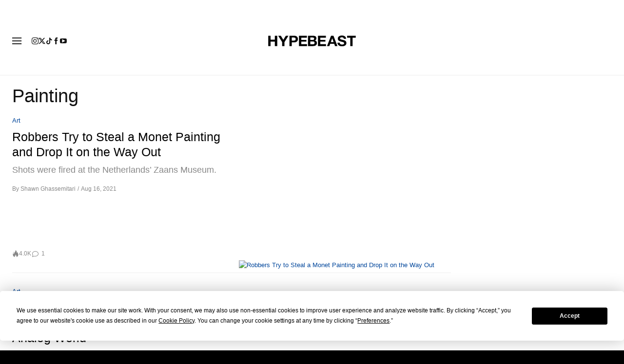

--- FILE ---
content_type: text/plain;charset=UTF-8
request_url: https://c.pub.network/v2/c
body_size: -259
content:
572518b2-f6a8-4537-84d3-02dc96eb76d6

--- FILE ---
content_type: application/javascript
request_url: https://a.pub.network/hypebeast-com/pubfig.min.js
body_size: 27993
content:
(()=>{var Ui=Object.create;var Yt=Object.defineProperty,Fi=Object.defineProperties,Bi=Object.getOwnPropertyDescriptor,Gi=Object.getOwnPropertyDescriptors,Vi=Object.getOwnPropertyNames,yr=Object.getOwnPropertySymbols,Yi=Object.getPrototypeOf,Sr=Object.prototype.hasOwnProperty,Hi=Object.prototype.propertyIsEnumerable;var Vt=(t,e,r)=>e in t?Yt(t,e,{enumerable:!0,configurable:!0,writable:!0,value:r}):t[e]=r,Y=(t,e)=>{for(var r in e||(e={}))Sr.call(e,r)&&Vt(t,r,e[r]);if(yr)for(var r of yr(e))Hi.call(e,r)&&Vt(t,r,e[r]);return t},fe=(t,e)=>Fi(t,Gi(e));var Ar=(t=>typeof require!="undefined"?require:typeof Proxy!="undefined"?new Proxy(t,{get:(e,r)=>(typeof require!="undefined"?require:e)[r]}):t)(function(t){if(typeof require!="undefined")return require.apply(this,arguments);throw Error('Dynamic require of "'+t+'" is not supported')});var rt=(t,e)=>()=>(e||t((e={exports:{}}).exports,e),e.exports);var ji=(t,e,r,i)=>{if(e&&typeof e=="object"||typeof e=="function")for(let n of Vi(e))!Sr.call(t,n)&&n!==r&&Yt(t,n,{get:()=>e[n],enumerable:!(i=Bi(e,n))||i.enumerable});return t};var vr=(t,e,r)=>(r=t!=null?Ui(Yi(t)):{},ji(e||!t||!t.__esModule?Yt(r,"default",{value:t,enumerable:!0}):r,t));var de=(t,e,r)=>Vt(t,typeof e!="symbol"?e+"":e,r);var x=(t,e,r)=>new Promise((i,n)=>{var a=l=>{try{o(r.next(l))}catch(g){n(g)}},s=l=>{try{o(r.throw(l))}catch(g){n(g)}},o=l=>l.done?i(l.value):Promise.resolve(l.value).then(a,s);o((r=r.apply(t,e)).next())});var Yr=rt((ko,Vr)=>{"use strict";var Wi=function(e){return Qi(e)&&!Ji(e)};function Qi(t){return!!t&&typeof t=="object"}function Ji(t){var e=Object.prototype.toString.call(t);return e==="[object RegExp]"||e==="[object Date]"||en(t)}var Xi=typeof Symbol=="function"&&Symbol.for,Zi=Xi?Symbol.for("react.element"):60103;function en(t){return t.$$typeof===Zi}function tn(t){return Array.isArray(t)?[]:{}}function ke(t,e){return e.clone!==!1&&e.isMergeableObject(t)?ve(tn(t),t,e):t}function rn(t,e,r){return t.concat(e).map(function(i){return ke(i,r)})}function nn(t,e){if(!e.customMerge)return ve;var r=e.customMerge(t);return typeof r=="function"?r:ve}function on(t){return Object.getOwnPropertySymbols?Object.getOwnPropertySymbols(t).filter(function(e){return Object.propertyIsEnumerable.call(t,e)}):[]}function Br(t){return Object.keys(t).concat(on(t))}function Gr(t,e){try{return e in t}catch(r){return!1}}function sn(t,e){return Gr(t,e)&&!(Object.hasOwnProperty.call(t,e)&&Object.propertyIsEnumerable.call(t,e))}function an(t,e,r){var i={};return r.isMergeableObject(t)&&Br(t).forEach(function(n){i[n]=ke(t[n],r)}),Br(e).forEach(function(n){sn(t,n)||(Gr(t,n)&&r.isMergeableObject(e[n])?i[n]=nn(n,r)(t[n],e[n],r):i[n]=ke(e[n],r))}),i}function ve(t,e,r){r=r||{},r.arrayMerge=r.arrayMerge||rn,r.isMergeableObject=r.isMergeableObject||Wi,r.cloneUnlessOtherwiseSpecified=ke;var i=Array.isArray(e),n=Array.isArray(t),a=i===n;return a?i?r.arrayMerge(t,e,r):an(t,e,r):ke(e,r)}ve.all=function(e,r){if(!Array.isArray(e))throw new Error("first argument should be an array");return e.reduce(function(i,n){return ve(i,n,r)},{})};var cn=ve;Vr.exports=cn});var ei=rt(()=>{});var ri=rt((wt,ti)=>{(function(t,e){typeof wt=="object"?ti.exports=wt=e():typeof define=="function"&&define.amd?define([],e):t.CryptoJS=e()})(wt,function(){var t=t||function(e,r){var i;if(typeof window!="undefined"&&window.crypto&&(i=window.crypto),typeof self!="undefined"&&self.crypto&&(i=self.crypto),typeof globalThis!="undefined"&&globalThis.crypto&&(i=globalThis.crypto),!i&&typeof window!="undefined"&&window.msCrypto&&(i=window.msCrypto),!i&&typeof global!="undefined"&&global.crypto&&(i=global.crypto),!i&&typeof Ar=="function")try{i=ei()}catch(m){}var n=function(){if(i){if(typeof i.getRandomValues=="function")try{return i.getRandomValues(new Uint32Array(1))[0]}catch(m){}if(typeof i.randomBytes=="function")try{return i.randomBytes(4).readInt32LE()}catch(m){}}throw new Error("Native crypto module could not be used to get secure random number.")},a=Object.create||function(){function m(){}return function(h){var O;return m.prototype=h,O=new m,m.prototype=null,O}}(),s={},o=s.lib={},l=o.Base=function(){return{extend:function(m){var h=a(this);return m&&h.mixIn(m),(!h.hasOwnProperty("init")||this.init===h.init)&&(h.init=function(){h.$super.init.apply(this,arguments)}),h.init.prototype=h,h.$super=this,h},create:function(){var m=this.extend();return m.init.apply(m,arguments),m},init:function(){},mixIn:function(m){for(var h in m)m.hasOwnProperty(h)&&(this[h]=m[h]);m.hasOwnProperty("toString")&&(this.toString=m.toString)},clone:function(){return this.init.prototype.extend(this)}}}(),g=o.WordArray=l.extend({init:function(m,h){m=this.words=m||[],h!=r?this.sigBytes=h:this.sigBytes=m.length*4},toString:function(m){return(m||S).stringify(this)},concat:function(m){var h=this.words,O=m.words,T=this.sigBytes,C=m.sigBytes;if(this.clamp(),T%4)for(var D=0;D<C;D++){var ae=O[D>>>2]>>>24-D%4*8&255;h[T+D>>>2]|=ae<<24-(T+D)%4*8}else for(var G=0;G<C;G+=4)h[T+G>>>2]=O[G>>>2];return this.sigBytes+=C,this},clamp:function(){var m=this.words,h=this.sigBytes;m[h>>>2]&=4294967295<<32-h%4*8,m.length=e.ceil(h/4)},clone:function(){var m=l.clone.call(this);return m.words=this.words.slice(0),m},random:function(m){for(var h=[],O=0;O<m;O+=4)h.push(n());return new g.init(h,m)}}),I=s.enc={},S=I.Hex={stringify:function(m){for(var h=m.words,O=m.sigBytes,T=[],C=0;C<O;C++){var D=h[C>>>2]>>>24-C%4*8&255;T.push((D>>>4).toString(16)),T.push((D&15).toString(16))}return T.join("")},parse:function(m){for(var h=m.length,O=[],T=0;T<h;T+=2)O[T>>>3]|=parseInt(m.substr(T,2),16)<<24-T%8*4;return new g.init(O,h/2)}},v=I.Latin1={stringify:function(m){for(var h=m.words,O=m.sigBytes,T=[],C=0;C<O;C++){var D=h[C>>>2]>>>24-C%4*8&255;T.push(String.fromCharCode(D))}return T.join("")},parse:function(m){for(var h=m.length,O=[],T=0;T<h;T++)O[T>>>2]|=(m.charCodeAt(T)&255)<<24-T%4*8;return new g.init(O,h)}},y=I.Utf8={stringify:function(m){try{return decodeURIComponent(escape(v.stringify(m)))}catch(h){throw new Error("Malformed UTF-8 data")}},parse:function(m){return v.parse(unescape(encodeURIComponent(m)))}},A=o.BufferedBlockAlgorithm=l.extend({reset:function(){this._data=new g.init,this._nDataBytes=0},_append:function(m){typeof m=="string"&&(m=y.parse(m)),this._data.concat(m),this._nDataBytes+=m.sigBytes},_process:function(m){var h,O=this._data,T=O.words,C=O.sigBytes,D=this.blockSize,ae=D*4,G=C/ae;m?G=e.ceil(G):G=e.max((G|0)-this._minBufferSize,0);var te=G*D,we=e.min(te*4,C);if(te){for(var ce=0;ce<te;ce+=D)this._doProcessBlock(T,ce);h=T.splice(0,te),O.sigBytes-=we}return new g.init(h,we)},clone:function(){var m=l.clone.call(this);return m._data=this._data.clone(),m},_minBufferSize:0}),L=o.Hasher=A.extend({cfg:l.extend(),init:function(m){this.cfg=this.cfg.extend(m),this.reset()},reset:function(){A.reset.call(this),this._doReset()},update:function(m){return this._append(m),this._process(),this},finalize:function(m){m&&this._append(m);var h=this._doFinalize();return h},blockSize:512/32,_createHelper:function(m){return function(h,O){return new m.init(O).finalize(h)}},_createHmacHelper:function(m){return function(h,O){return new M.HMAC.init(m,O).finalize(h)}}}),M=s.algo={};return s}(Math);return t})});var ni=rt((_t,ii)=>{(function(t,e){typeof _t=="object"?ii.exports=_t=e(ri()):typeof define=="function"&&define.amd?define(["./core"],e):e(t.CryptoJS)})(_t,function(t){return function(e){var r=t,i=r.lib,n=i.WordArray,a=i.Hasher,s=r.algo,o=[];(function(){for(var y=0;y<64;y++)o[y]=e.abs(e.sin(y+1))*4294967296|0})();var l=s.MD5=a.extend({_doReset:function(){this._hash=new n.init([1732584193,4023233417,2562383102,271733878])},_doProcessBlock:function(y,A){for(var L=0;L<16;L++){var M=A+L,m=y[M];y[M]=(m<<8|m>>>24)&16711935|(m<<24|m>>>8)&4278255360}var h=this._hash.words,O=y[A+0],T=y[A+1],C=y[A+2],D=y[A+3],ae=y[A+4],G=y[A+5],te=y[A+6],we=y[A+7],ce=y[A+8],We=y[A+9],Qe=y[A+10],Je=y[A+11],Xe=y[A+12],Ze=y[A+13],et=y[A+14],tt=y[A+15],w=h[0],_=h[1],b=h[2],E=h[3];w=g(w,_,b,E,O,7,o[0]),E=g(E,w,_,b,T,12,o[1]),b=g(b,E,w,_,C,17,o[2]),_=g(_,b,E,w,D,22,o[3]),w=g(w,_,b,E,ae,7,o[4]),E=g(E,w,_,b,G,12,o[5]),b=g(b,E,w,_,te,17,o[6]),_=g(_,b,E,w,we,22,o[7]),w=g(w,_,b,E,ce,7,o[8]),E=g(E,w,_,b,We,12,o[9]),b=g(b,E,w,_,Qe,17,o[10]),_=g(_,b,E,w,Je,22,o[11]),w=g(w,_,b,E,Xe,7,o[12]),E=g(E,w,_,b,Ze,12,o[13]),b=g(b,E,w,_,et,17,o[14]),_=g(_,b,E,w,tt,22,o[15]),w=I(w,_,b,E,T,5,o[16]),E=I(E,w,_,b,te,9,o[17]),b=I(b,E,w,_,Je,14,o[18]),_=I(_,b,E,w,O,20,o[19]),w=I(w,_,b,E,G,5,o[20]),E=I(E,w,_,b,Qe,9,o[21]),b=I(b,E,w,_,tt,14,o[22]),_=I(_,b,E,w,ae,20,o[23]),w=I(w,_,b,E,We,5,o[24]),E=I(E,w,_,b,et,9,o[25]),b=I(b,E,w,_,D,14,o[26]),_=I(_,b,E,w,ce,20,o[27]),w=I(w,_,b,E,Ze,5,o[28]),E=I(E,w,_,b,C,9,o[29]),b=I(b,E,w,_,we,14,o[30]),_=I(_,b,E,w,Xe,20,o[31]),w=S(w,_,b,E,G,4,o[32]),E=S(E,w,_,b,ce,11,o[33]),b=S(b,E,w,_,Je,16,o[34]),_=S(_,b,E,w,et,23,o[35]),w=S(w,_,b,E,T,4,o[36]),E=S(E,w,_,b,ae,11,o[37]),b=S(b,E,w,_,we,16,o[38]),_=S(_,b,E,w,Qe,23,o[39]),w=S(w,_,b,E,Ze,4,o[40]),E=S(E,w,_,b,O,11,o[41]),b=S(b,E,w,_,D,16,o[42]),_=S(_,b,E,w,te,23,o[43]),w=S(w,_,b,E,We,4,o[44]),E=S(E,w,_,b,Xe,11,o[45]),b=S(b,E,w,_,tt,16,o[46]),_=S(_,b,E,w,C,23,o[47]),w=v(w,_,b,E,O,6,o[48]),E=v(E,w,_,b,we,10,o[49]),b=v(b,E,w,_,et,15,o[50]),_=v(_,b,E,w,G,21,o[51]),w=v(w,_,b,E,Xe,6,o[52]),E=v(E,w,_,b,D,10,o[53]),b=v(b,E,w,_,Qe,15,o[54]),_=v(_,b,E,w,T,21,o[55]),w=v(w,_,b,E,ce,6,o[56]),E=v(E,w,_,b,tt,10,o[57]),b=v(b,E,w,_,te,15,o[58]),_=v(_,b,E,w,Ze,21,o[59]),w=v(w,_,b,E,ae,6,o[60]),E=v(E,w,_,b,Je,10,o[61]),b=v(b,E,w,_,C,15,o[62]),_=v(_,b,E,w,We,21,o[63]),h[0]=h[0]+w|0,h[1]=h[1]+_|0,h[2]=h[2]+b|0,h[3]=h[3]+E|0},_doFinalize:function(){var y=this._data,A=y.words,L=this._nDataBytes*8,M=y.sigBytes*8;A[M>>>5]|=128<<24-M%32;var m=e.floor(L/4294967296),h=L;A[(M+64>>>9<<4)+15]=(m<<8|m>>>24)&16711935|(m<<24|m>>>8)&4278255360,A[(M+64>>>9<<4)+14]=(h<<8|h>>>24)&16711935|(h<<24|h>>>8)&4278255360,y.sigBytes=(A.length+1)*4,this._process();for(var O=this._hash,T=O.words,C=0;C<4;C++){var D=T[C];T[C]=(D<<8|D>>>24)&16711935|(D<<24|D>>>8)&4278255360}return O},clone:function(){var y=a.clone.call(this);return y._hash=this._hash.clone(),y}});function g(y,A,L,M,m,h,O){var T=y+(A&L|~A&M)+m+O;return(T<<h|T>>>32-h)+A}function I(y,A,L,M,m,h,O){var T=y+(A&M|L&~M)+m+O;return(T<<h|T>>>32-h)+A}function S(y,A,L,M,m,h,O){var T=y+(A^L^M)+m+O;return(T<<h|T>>>32-h)+A}function v(y,A,L,M,m,h,O){var T=y+(L^(A|~M))+m+O;return(T<<h|T>>>32-h)+A}r.MD5=a._createHelper(l),r.HmacMD5=a._createHmacHelper(l)}(Math),t.MD5})});var _e={pubfigEngineLoadInit:"pubfig-engine-load-init",pubfigEngineSetupStart:"pubfig-engine-setup-start",pubfigEngineLoad:"pubfig-engine-load",pubfigSlotRequested:"pubfig-slotRequested",pubfigStickyFooterSlotRequested:"pubfig-sticky-footer-slotRequested",pubfigSlotRenderEnded:"pubfig-slotRenderEnded",pubfigEngineSetupEnd:"pubfig-engine-setup-end",pubfigStickyFooterSlotRenderEnded:"pubfig-sticky-footer-slotRenderEnded",pubfigPrebidFsRequestBids:"pubfig-prebid-fsRequestBids",pubfigPrebidAuctionInit:"pubfig-prebid-auctionInit",pubfigPrebidAuctionEnd:"pubfig-prebid-auctionEnd",pubfigLoaded:"pubfig-loaded",pubfigInitRequestStart:"pubfig-init-request-start",pubfigInitRequestEnd:"pubfig-init-request-end"};var k=(t,e=window)=>{var i,n;return(n=new URLSearchParams((i=e.location)==null?void 0:i.search).get(t))!=null?n:""},Tr=(t,e=window)=>new URLSearchParams(e.location.search).has(t);var Or={IMMEDIATE:"immediate",MAIN:"main",BEACON:"beacon",ERROR:"error"};var it=class{constructor(e,r){de(this,"type","default");this._payload=this._buildPayload(e),this._topic=r}get payload(){return this._payload}get topic(){return this._topic||Or.MAIN}setTopic(e){this._topic=e}setType(e){this.type=e}_buildPayload(e){return e||{}}};var $=class extends it{constructor(){super(...arguments);de(this,"type","customEvent")}_buildPayload(r){let{eventType:i,data:n,eventName:a}=r;return{eventType:i,eventName:a,jsonValue:JSON.stringify(n)}}};var nt=t=>{let{dependencies:e,name:r}=t||{};if(e){if(!Array.isArray(e))throw new Error(`Module Definition Error: ${r}. Dependencies must be an array.`);e.forEach(i=>{let{token:n}=typeof i=="string"?{token:i}:i;if(!n)throw new Error(`Module Definition Error: ${r}. Dependency must contain a token.`);if(typeof n!="string")throw new Error(`Module Definition Error: ${r}. Token must be a string.`)})}},Se=t=>t.charAt(0).toLowerCase()+t.slice(1);var Ae={SINGLETON:"singleton",FOR_FEATURE:"forFeature"};var ot=class t{constructor(){this._modules=new Map}static get instance(){return this._instance||(this._instance=new t),this._instance}set(e,r){var i;if(!e)throw new Error("Token must be provided");if(this._modules.has(e))throw new Error(`Module with token ${e} already exists`);if((i=r.dependencies)!=null&&i.length&&new Set(r.dependencies).size!==r.dependencies.length)throw new Error(`Duplicated dependencies found in module ${e}.`);this._modules.set(e,r)}get(e){return this._modules.get(e)}has(e){return this._modules.has(e)}delete(e){this._modules.delete(e)}getAlias(e){let r=this.get(e);return r==null?void 0:r.defaultAlias}clear(){this._modules.clear()}static class(e,{token:r,factory:i,dependencies:n=[],injectionMode:a=Ae.SINGLETON,defaultAlias:s}){if(!e)throw new Error("Class must be provided");if(!r)throw new Error("Token must be provided");nt({dependencies:n,name:e.name}),t.instance.set(r,{factory:i||(({dependencies:o})=>new e(o)),dependencies:n,injectionMode:a,defaultAlias:s||Se(r),type:"classModule"})}static object({token:e,value:r,factory:i,dependencies:n,injectionMode:a=Ae.SINGLETON,defaultAlias:s}){if(!e)throw new Error("Token must be provided");if(!r&&!i)throw new Error("Value or factory must be provided");nt({dependencies:n,name:e}),t.instance.set(e,{value:r,factory:i,dependencies:n,injectionMode:a,defaultAlias:s||Se(e),type:"object"})}static function(e,{token:r,dependencies:i,defaultAlias:n}={}){if(!e)throw new Error("Function must be provided");if(!r)throw new Error("Token must be provided");nt({dependencies:i,name:r}),t.instance.set(r,{dependencies:i,defaultAlias:n||Se(r),func:e,type:"function"})}};var st=class t{constructor(e){this._moduleRegistry=e,this._moduleInstances=new Map}static get instance(){return this._instance||(this._instance=new t(ot.instance)),this._instance}set(e,r){this._moduleInstances.set(e,r)}clear(){this._moduleInstances.clear()}get(e){return this._moduleInstances.get(e)}delete(e){this._moduleInstances.delete(e)}call(e,...r){return x(this,null,function*(){let i=this._moduleRegistry.get(e);if(!i)throw new Error(`Module with token "${e}" does not exist`);let{dependencies:n,type:a,func:s}=i;if(a!=="function")throw new Error(`Module with token "${e}" is not a function type`);let o=yield this._resolveDependencies({token:e,dependencies:n});return s(o,...r)})}create(i){return x(this,arguments,function*(e,{provide:r={}}={}){let n=this._moduleRegistry.get(e);if(!n)throw new Error(`Module with token "${e}" does not exist`);let{dependencies:a=[],factory:s,value:o,func:l}=n,g=a.filter(S=>{let v=this._getDependencyObject(S),A=v.alias||this._moduleRegistry.getAlias(v.token)||Se(v.token);return!r[A]});return this._resolveDependencies({token:e,dependencies:g}).then(S=>this._createInstance({token:e,dependencies:Y(Y({},S),r),container:this,factory:s,value:o,func:l}))})}resolve(e,r){return x(this,null,function*(){return this._resolve({token:e,optional:r})})}resolveAll(e){return x(this,null,function*(){if(!Array.isArray(e))throw new Error("Tokens must be an array");return this._resolveDependencies({dependencies:e})})}has(e){return this._moduleInstances.has(e)}_resolve(a){return x(this,arguments,function*({token:e,resolvedDeps:r=new Set,parentToken:i,optional:n}){if(!this._moduleRegistry.has(e)){if(n)return null;throw new Error(`${[...r,e].join(" -> ")}. Module with token "${e}" does not exist`)}let s=this._moduleRegistry.get(e),{dependencies:o=[],factory:l,value:g,func:I,injectionMode:S=Ae.SINGLETON}=s;if(i&&S===Ae.FOR_FEATURE&&(e=`${i}:${e}`),this.has(e))return this.get(e);if(r.has(e))throw new Error(`Circular dependency detected: ${Array.from(r).join(" -> ")} ->${e}`);r.add(e);let v=this._resolveDependencies({token:e,dependencies:o,resolvedDeps:r}).then(y=>this._createInstance({token:e,dependencies:y,container:this,factory:l,value:g,func:I}));return this.set(e,v),v.then&&v.then(y=>{this.set(e,y)}),v})}_resolveDependencies(n){return x(this,arguments,function*({token:e,dependencies:r,resolvedDeps:i}){let a=[];return r.length&&(a=yield Promise.all(r.map(s=>x(this,null,function*(){let{token:o,alias:l,optional:g}=this._getDependencyObject(s),I=yield this._resolve({token:o,resolvedDeps:new Set(i),parentToken:e,optional:g}),S=this._moduleRegistry.getAlias(o);return[l||S||o,I]})))),Object.fromEntries(a)})}_getDependencyObject(e){return typeof e=="string"?{token:e}:e}_createInstance({dependencies:e,container:r,factory:i,value:n,token:a,func:s}){if(n!==void 0)return n;if(s!==void 0)return s.bind(null,e);if(!(i instanceof Function))throw new Error(`Container Error: ${a}. Factory must be a function`);let o=i({dependencies:e,container:r});if(!(o instanceof Object))throw new Error(`Container Error: ${a}. Factory must return an object`);return o}};var Rr={ANALYTICS:"Analytics",PERFORMANCE_LOGGER:"PerformanceLogger",DISPENSARY_DATA:"DispensaryData",AD_SLOT_SERVICE:"AdSlotService",AD_SLOTS_MANAGER:"AdSlotsManager",LOGGER:"Logger",EVENT_BUS:"EventBus",CONFIG_MANAGER:"ConfigManager",FREESTAR:"freestar",WINDOW:"window",PAGE:"Page",SESSION_STORAGE_MANAGER:"SessionStorageManager",PREBID_MANAGER:"PrebidManager",AMAZON_MANAGER:"AmazonManager",AD_QUALITY_MANAGER:"AdQualityManager",GAM_MANAGER:"GamManager",DEVICE_INFO:"deviceInfo",GEO_INFO:"geoInfo",FS_DATA:"fsdata",BID_RESPONSE_ANALYTICS_EVENT_FACTORY:"BidResponseAnalyticsEventFactory",BID_WON_ANALYTICS_EVENT_FACTORY:"BidWonAnalyticsEventFactory",BID_REQUESTED_ANALYTICS_EVENT_FACTORY:"BidRequestedAnalyticsEventFactory",DFP_RESPONSE_ANALYTICS_EVENT_FACTORY:"DfpResponseAnalyticsEventFactory",ANALYTICS_EVENT_FACTORY:"AnalyticsEventFactory",MAIN_QUEUE:"MainQueue",ERROR_QUEUE:"ErrorQueue",IMMEDIATE_QUEUE:"ImmediateQueue",BEACON_QUEUE:"BeaconQueue",ANALYTICS_MESSAGE_FACTORY:"AnalyticsMessageFactory",DATA_COLLECTOR_API:"DataCollectorAPI",IDENTITY_CONFIG:"IdentityConfig",HASHED_EMAIL_PROVIDERS:"HashedEmailProviderManager",REALTIME_PROVIDERS:"RealtimeProvidersManager",IDENTITY_MANAGER:"IdentityManager",ATS_MANAGER:"atsManager",VIDEO:"Video",STICKY_AD:"StickyAd",FOP_VIDEO_SCRIPTS:"FopVideoScripts",AUCTION_MANAGER:"AuctionManager",NATIVE_RENDER_MANAGER:"nativeRenderManager",CONFIANT:"Confiant",IN_BANNER_VIDEO_PLAYER:"InBannerVideoPlayer",OUTSTREAM_VIDEO_PLAYER:"OutstreamVideoPlayer",INCONTENT_VIDEO_AD:"InContentVideoAd",FLOATING_VIDEO_AD:"FloatingVideoAd",INCONTENT_TO_FLOATING_VIDEO_AD:"InContentToFloatingVideoAd",AD_REFRESHER:"AdRefresher",REFRESH_LIBRARY:"RefreshLibrary",STICKY_FOOTER_REFRESHER:"StickyFooterRefresher",DEFAULT_REFRESHER:"DefaultRefresher",SUPERFLEX_REFRESHER:"SuperflexRefresher",DEVICE_ORIENTATION_TRACKER:"DeviceOrientationTracker",VIRTUAL_KEYBOARD_REFRESH_CONTROL:"VirtualKeyboardRefreshControl",RENDER_BID_MIDWAY:"RenderBidMidwayManager",GLOBAL_REFRESH_USER_IDS_STATE:"GlobalRefreshUserIDsState",REBID_MANAGER:"RebidManager",MEMORY_MONITOR:"MemoryMonitor",BIDS_MANAGER:"BidsManager",OPTABLE_MANAGER:"OptableManager",ANCILLARY:"Ancillary",BRANDING:"Branding",REPORT_AD:"ReportAd",IDEAL_AD_STACK_MANAGER:"IdealAdStackManager",IIQ_MANAGER:"IntentIqManager",CONNECTID_MANAGER:"ConnectIdManager",USER_INFO_MANAGER:"UserInfoManager",AD_BLOCK:"AdBlock",URL_VALIDATOR:"UrlValidator"};function Ht({type:t="div",classList:e=[],id:r=!1,src:i=!1,name:n=!1,attributes:a=[],children:s=[],style:o={},innerHTML:l,textContent:g},I=document){let S=I.createElement(t);return e.length&&(S.className=e.join(" ")),i&&(S.src=i),r&&(S.id=r),n&&S.setAttribute("name",n),Array.isArray(a)?a.forEach(v=>{Object.entries(v).forEach(([y,A])=>{S.setAttribute(y,A)})}):Object.entries(a).forEach(([v,y])=>{S.setAttribute(v,y)}),Object.keys(o).length&&Ki(S,o),l&&(S.innerHTML=l),g&&(S.textContent=g),s.length&&s.forEach(v=>{v&&S.appendChild(v)}),S}var Ki=(t,e)=>(t&&Object.entries(e).forEach(([r,i])=>{t.style[r]=i}),t);function qi(t,e,r=null,i,n=!0,a=!1,s=!0,o){try{let l=Ht({type:"script"});t&&(l.src=t),s&&l.setAttribute("data-owner","freestar"),i&&(l.textContent=i),r&&(l.id=r),n&&(l.async=n),typeof a!="undefined"&&(l.defer=a),l.type="text/javascript";let g=null;e&&l.addEventListener("load",()=>{e(),g&&g.disconnect()},{once:!0}),o&&l.addEventListener("error",I=>{o(I),g&&g.disconnect()}),document.getElementsByTagName("head")[0].appendChild(l),"MutationObserver"in window&&(g=new MutationObserver(I=>{I.forEach(S=>{S.attributeName==="type"&&document.querySelectorAll('[type="osano/blocked"]').forEach(v=>{v===l&&(console.warn("Script was blocked by Osano:",t||r),o&&o(new Event("osano-blocked")),g.disconnect())})})}),g.observe(l,{attributes:!0,attributeFilter:["type"]}))}catch(l){st.instance.resolve(Rr.ANALYTICS).then(g=>{g.track(new $({eventName:"LOAD_SCRIPT_FAILED",data:{scriptSrc:t,id:r,error:l.message}}))})}}var xr=(t,e=null,r=null,i={})=>{let{defer:n=!1}=i;return new Promise((a,s)=>{qi(t,a,e,r,!0,n,!0,s)})};function re(t){Math.random()<.01&&freestar.analyticsQueue.push(new $({eventName:"PUBFIG_NOT_LOADED",eventType:t||"",data:{domain:window.location.hostname}}))}function at(t){for(var e=1;e<arguments.length;e++){var r=arguments[e];for(var i in r)t[i]=r[i]}return t}var $i={read:function(t){return t[0]==='"'&&(t=t.slice(1,-1)),t.replace(/(%[\dA-F]{2})+/gi,decodeURIComponent)},write:function(t){return encodeURIComponent(t).replace(/%(2[346BF]|3[AC-F]|40|5[BDE]|60|7[BCD])/g,decodeURIComponent)}};function jt(t,e){function r(n,a,s){if(typeof document!="undefined"){s=at({},e,s),typeof s.expires=="number"&&(s.expires=new Date(Date.now()+s.expires*864e5)),s.expires&&(s.expires=s.expires.toUTCString()),n=encodeURIComponent(n).replace(/%(2[346B]|5E|60|7C)/g,decodeURIComponent).replace(/[()]/g,escape);var o="";for(var l in s)s[l]&&(o+="; "+l,s[l]!==!0&&(o+="="+s[l].split(";")[0]));return document.cookie=n+"="+t.write(a,n)+o}}function i(n){if(!(typeof document=="undefined"||arguments.length&&!n)){for(var a=document.cookie?document.cookie.split("; "):[],s={},o=0;o<a.length;o++){var l=a[o].split("="),g=l.slice(1).join("=");try{var I=decodeURIComponent(l[0]);if(s[I]=t.read(g,I),n===I)break}catch(S){}}return n?s[n]:s}}return Object.create({set:r,get:i,remove:function(n,a){r(n,"",at({},a,{expires:-1}))},withAttributes:function(n){return jt(this.converter,at({},this.attributes,n))},withConverter:function(n){return jt(at({},this.converter,n),this.attributes)}},{attributes:{value:Object.freeze(e)},converter:{value:Object.freeze(t)}})}var Kt=jt($i,{path:"/"});function qt({name:t,value:e,expires:r=void 0,path:i=void 0,domain:n=void 0}){if(!t||!e)return!1;let a={secure:!0};return r&&(a.expires=r),i&&(a.path=i),n&&(a.domain=n),Kt.set(t,e,a),$t({name:t})}function $t({name:t}){return Kt.get(t)}var Le="undefined",le={playwrightTestsScriptId:"fs-playwright-tests-script",abTestsScriptId:"fs-ab-tests-script",fsAltConfigScriptId:"fsaltconfig",qaScriptId:"fs-qa"},ie={fsLoadPubfigVersion:"fsLoadPubfigVersion",fsaltconfig:"fsaltconfig",fsdebug:"fsdebug"};var ct=k(ie.fsdebug),zt=[];ct&&ct!=="true"&&!Number.isInteger(+ct)&&(zt=ct.split(",").map(t=>t.toUpperCase()));var zi=()=>{if(typeof freestar.debug=="number")return freestar.debug;let t=k("fslog");if(t==="true")return 99;if(t!==""&&Number.isFinite(+t))return+t},Nr=(t,...e)=>{let r="Pubfig",i="background: #00C389; color: #fff; border-radius: 3px; padding: 3px";typeof t=="object"&&(r=t.title?t.title:r,i=t.styles?t.styles:i,t=typeof t.level!="undefined"?t.level:1),!(k("fs-log-filter")&&r!==k("fs-log-filter"))&&(zi()>=t&&zt.length===0||zt.includes(r.toUpperCase()))&&console.info(`%c${r}: `,i,...e)};var ft="https://d.pub.network",dt="https://c.pub.network",Cr="6.177.2",Dr="5cff188c263108ca1fe5c40fdedef5bb684309cc",Pr="&configId=NUMBER",Lr="&debug=true",Mr="&testId=TEST_ID",kr="&variantId=VARIANT_ID",lt="fs.abtest.group",be="fs.abtest.id",Ur="fs.abtest.type",Me="fs.abtest.variant_type",Fr="fs.abtest.pubfig_location",Wt="fs.config";var jr=vr(Yr());var Qt={videoAdhesion:{prettyName:"Sticky Footer Video Adhesion",disabled:!1},stickyFooter:{prettyName:"Sticky Footer",disabled:!1,refreshDisabled:!1,refreshInterval:0},video:{prettyName:"Video",disabled:!1,refreshDisabled:!1,refreshInterval:0},standAloneVideo:{prettyName:"Stand Alone Video",disabled:!1,refreshDisabled:!1,refreshInterval:0},pushdown:{prettyName:"Pushdown",disabled:!1,refreshDisabled:!1,refreshInterval:0},dynamicAds:{prettyName:"Dynamic Ads",disabled:!1,refreshDisabled:!1,refreshInterval:0,optionsPath:"dynamicAdOptions"},dynamicAdsV2:{prettyName:"Dynamic Ads V2",disabled:!1,refreshDisabled:!1,refreshInterval:0,optionsPath:"dynamicAdOptionsV2"},footerBidding:{prettyName:"Footer Bidding",disabled:!1,refreshDisabled:!1,refreshInterval:0},superflex:{prettyName:"Superflex",disabled:!1,refreshDisabled:!1,refreshInterval:0},slidingUnit:{prettyName:"Sliding Unit",disabled:!1,refreshDisabled:!1,refreshInterval:0},sideWall:{prettyName:"Sidewall",disabled:!1,refreshDisabled:!1,refreshInterval:0},pageGrabber:{prettyName:"Page Grabber",disabled:!1,refreshDisabled:!1,refreshInterval:0},interstitial:{prettyName:"Interstitial",disabled:!1,refreshDisabled:!1,refreshInterval:0},googleInterstitial:{prettyName:"Google Interstitial",disabled:!1,refreshDisabled:!1,refreshInterval:0},dianomiContentRec:{prettyName:"Dianomi Content Recommendation",disabled:!1,refreshDisabled:!1,refreshInterval:0},lazyLoad:{prettyName:"Lazy Loaded Ads",disabled:!1,refreshDisabled:!1,refreshInterval:0},iai:{prettyName:"Intelligent Ad Insert",disabled:!1,refreshDisabled:!1,refreshInterval:0},stickyRail:{prettyName:"Sticky Rail",disabled:!1,refreshDisabled:!1,refreshInterval:0}};var ut={SILENT:0,CORE:5,MODULE:50,VERBOSE:99};var Hr=()=>{var s;let t=k("fslog"),e=Number(t);if(String(t).trim()==="true")return ut.VERBOSE;if(e)return Math.max(e,0);let r=k("fsdebug"),i=(s=window==null?void 0:window.freestar)==null?void 0:s.debug;if(r||i)return ut.VERBOSE;let n=Number(r),a=Number(i);return Number.isInteger(a)?Math.max(a,0):Number.isInteger(n)?Math.max(n,0):ut.SILENT};var pt=class{constructor(e={}){let{config:r={}}=e;Object.assign(this,r),this.enabled_slots=r.enabled_slots||[],this.products=r.products?(0,jr.default)(Qt,r.products):Qt,this.logLevel=Hr()}resetEnabledSlots(){this.enabled_slots=[]}setOriginalChanel(e){e&&(this.orignalChannel=e)}};function Kr(t){if(["null","nullblank","nullsrcdoc"].includes(t.trim()))return!0;try{let e=new URL(t).origin;return!(e.startsWith("file://")||e==="null")}catch(e){return!1}}var fn="undefined",qo=`${fn}pubfig.min.js`;var dn="undefined",qr=`${dn}prebid.js`,$r="prod";function Q(t,e,r){if(!e)return;let n=(Array.isArray(e)?e:e.match(/([^[.\]])+/g)).reduce((a,s)=>a&&a[s],t);return n===void 0?r:n}function zr(t){return t instanceof Object}var P={string:{type:"string",default:""},array:{type:"array",default:[]},object:{type:"object",default:{}},number:{type:"number",default:void 0}};function U({key:t,type:e=P.string.type}){let r=sessionStorage.getItem(t);if(e===P.object.type){if(r){let i=JSON.parse(r);if(zr(i))return i}return P.object.default}if(e===P.array.type){if(r){let i=JSON.parse(r);if(Array.isArray(i))return i}return P.array.default}if(e===P.number.type){let i=Number(r);return Number.isInteger(i)?i:P.number.default}return r}function V({key:t,type:e=P.string,value:r}){r&&((e===P.object||e===P.array)&&(r=JSON.stringify(r)),sessionStorage.setItem(t,r))}var mt="pubfig.min.js",Jr="https://a.pub.network/",Wr="freestar-com",Qr="fs.sitePath",ln=(t=window.document)=>{let e=t.querySelectorAll(`script[src*="${mt}"]`);return Array.from(e||[]).find(r=>!r.src.includes("/core/"))},un=t=>{var e,r;return(r=(e=t==null?void 0:t.src)==null?void 0:e.split(Jr)[1])==null?void 0:r.split("/")[0]},gt=t=>{let e=U({key:Qr});if(e&&e!==Wr)return e;let r=ln(),i=un(r||t)||Wr;return V({key:Qr,value:i,type:P.string}),i},Xr=(t=window,e)=>{var n,a,s;if(Le.includes("localhost"))return Le;let r=t.document.querySelectorAll(`script[src*="${mt}"]`),i=null;return e&&(i=Array.from(r).find(({id:o})=>o===e)),i||(i=Array.from(r).pop()),(s=i==null?void 0:i.src.substring(0,(i==null?void 0:i.src.lastIndexOf("/"))+1))!=null?s:`${Jr}${(a=(n=t.freestar)==null?void 0:n.fsdata)==null?void 0:a.path}/`};var B=[];for(let t=0;t<256;++t)B.push((t+256).toString(16).slice(1));function Zr(t,e=0){return(B[t[e+0]]+B[t[e+1]]+B[t[e+2]]+B[t[e+3]]+"-"+B[t[e+4]]+B[t[e+5]]+"-"+B[t[e+6]]+B[t[e+7]]+"-"+B[t[e+8]]+B[t[e+9]]+"-"+B[t[e+10]]+B[t[e+11]]+B[t[e+12]]+B[t[e+13]]+B[t[e+14]]+B[t[e+15]]).toLowerCase()}var Jt,pn=new Uint8Array(16);function Xt(){if(!Jt){if(typeof crypto=="undefined"||!crypto.getRandomValues)throw new Error("crypto.getRandomValues() not supported. See https://github.com/uuidjs/uuid#getrandomvalues-not-supported");Jt=crypto.getRandomValues.bind(crypto)}return Jt(pn)}var mn=typeof crypto!="undefined"&&crypto.randomUUID&&crypto.randomUUID.bind(crypto),Zt={randomUUID:mn};function gn(t,e,r){var n,a,s;if(Zt.randomUUID&&!e&&!t)return Zt.randomUUID();t=t||{};let i=(s=(a=t.random)!=null?a:(n=t.rng)==null?void 0:n.call(t))!=null?s:Xt();if(i.length<16)throw new Error("Random bytes length must be >= 16");if(i[6]=i[6]&15|64,i[8]=i[8]&63|128,e){if(r=r||0,r<0||r+16>e.length)throw new RangeError(`UUID byte range ${r}:${r+15} is out of buffer bounds`);for(let o=0;o<16;++o)e[r+o]=i[o];return e}return Zr(i)}var ht=gn;var ai=vr(ni());var er="fs.session";var oi="pageviews",si="Superflex";function hn(){try{let t=U({key:er,type:P.object.type});return(!t||!t.id)&&(t={id:ht()},V({key:er,type:P.object,value:t})),t.id}catch(t){return null}}function wn(){try{let e=Number(sessionStorage.getItem(oi)||0)+1;return sessionStorage.setItem(oi,e),e}catch(t){return 1}}function ci({dispensaryData:t}){var S,v,y,A;if(window.freestar.initialBrowserInfoSent)return;let e=wn();if(window.freestar.initialBrowserInfoSent=!0,window.freestar.lastHrefPushed=window.location.href,!((S=t.fsdata)!=null&&S.accountId)||!((v=t.fsdata)!=null&&v.siteId))return;let r=(0,ai.default)(window.location.href+freestar.hitTime+(t.fpc||"")).toString(),i=((y=document.querySelector("link[rel='canonical']"))==null?void 0:y.getAttribute("href"))||"",n=hn(),a=U({key:lt,type:P.number.type})||0,s=U({key:be})||null,o=U({key:Me})||null,l=t.getValue("deploymentId"),g=t.getValue("templateVersionId");if(g==null){let L=t.getValue("gitHash");L&&(g=L)}let I={messageId:ht(),pageId:r,url:window.location.href,referalURL:document.referrer||void 0,userAgent:navigator.userAgent,pageviewCount:e,accountId:t.fsdata.accountId,siteId:t.fsdata.siteId,deploymentId:l,templateVersionId:g,testName:s,testGroup:a,testVariantId:o,sessionId:n,browserInformation:[{canonical:i,fpc:((A=freestar.msg)==null?void 0:A.fpc)||"",hitTime:freestar.hitTime,loadTime:Date.now()-freestar.hitTime,winHeight:window.innerHeight||0,winWidth:window.innerWidth||0,maxHeight:0,isServerToServer:!1,googleVersion:""}]};try{fetch(`${dt}/v2/c`,{method:"POST",body:JSON.stringify(I),headers:{"Content-Type":"application/json"},keepalive:!0}).catch(()=>{})}catch(L){}}function _n(){return si.includes("MODULES")?[]:si.split(",").map(t=>t.trim())}function fi(){if(k("fsdisable"))throw new Error("pubfig disabled.");if(!Kr(window.location.href))throw new Error("Pubfig disabled: Invalid page URL detected. Please ensure you are loading from a valid origin.")}function di(){if(freestar.performanceLogger.logMark({markerName:_e.pubfigEngineLoadInit}),freestar.modulesLoaded.engine)return freestar.log(0,"========== ENGINE ALREADY LOADED =========="),!1;let t=window.fsprebid||{};if(window.fsprebid=t,t.que=t.que||[],t.retries=0,freestar.fsdata.disallowedGeos&&freestar.fsdata.disallowedGeos.length&&freestar.fsdata.disallowedGeos.includes(freestar.locData.iso))freestar.log(0,"Ad serving is blocked in "+freestar.locData.iso);else{if(freestar.modulesLoaded.engine)return freestar.log(0,"========== ENGINE ALREADY LOADED =========="),!1;bn()}}var bn=()=>x(void 0,null,function*(){let t=["engineMobile","engineDesktop","engineFallback"];for(let e of t)try{yield freestar.scriptsManager.loadScript(e);return}catch(r){}});function li(){let t=window.freestar||{};window.freestar=t,t.log=Nr,t.disableAutoTrackPageviews=t.disableAutoTrackPageviews||!1,t.version=Cr,t.gitHash=Dr,t.hitTime=t.hitTime||Date.now(),t.queue=t.queue||[];let e=new pt(t);t.config=t.config||{},t.configManager=e,t.config.products=e.products,t.config.enabled_slots=e.enabled_slots,t.modulesLoaded=t.modulesLoaded||{engine:!1,messaging:!1,pubfig:!1,prebid:!1},t.msg={},t.msg.dispensaryURL=window.dispensaryUrl||ft,t.consentManagement={consentData:{}},t.analyticsQueue=[],t.featuresIncluded=_n(),t.sitePath=t.sitePath||gt(),t.initialBrowserInfoSent=!1,t.newAdSlots=function(r,i=null){t.loaded||re("newAdSlots"),t.queue.push(function(){t.newAdSlots(r,i)})},t.deleteAdSlots=function(r){t.loaded||re("deleteAdSlots"),t.queue.push(function(){t.deleteAdSlots(r)})},t.newStickyFooter=function(r){t.loaded||re("newStickyFooter"),t.queue.push(function(){t.newStickyFooter(r)})},t.newSidewall=function(r){t.loaded||re("newSidewall"),t.queue.push(function(){t.newSidewall(r)})},t.newVideo=function(r){t.loaded||re("newVideo"),t.queue.push(function(){t.newVideo(r)})},t.newPushdown=function(r){t.loaded||re("newPushdown"),t.queue.push(function(){t.newPushdown(r)})},t.newStandAlonePlayer=function(r){t.loaded||re("newStandAlonePlayer"),t.queue.push(function(){t.newStandAlonePlayer(r)})},t.deleteStandAlonePlayer=function(r){t.loaded||re("deleteStandAlonePlayer"),t.queue.push(function(){t.deleteStandAlonePlayer(r)})}}function ui(){return x(this,null,function*(){let t=["prebid","prebidFallback"];for(let e of t)try{yield freestar.scriptsManager.loadScript(e);return}catch(r){}})}var bt=class{constructor({freestar:e}){this._freestar=e,this._analytics=null,this.isReportingActive=U({key:be})||Math.random()*100<1,e.performanceMarksData=e.performanceMarksData||{pendingMarks:[],processedMarks:[]},this.isFirstLoad=this.getIsFirstLoad()}get performanceMarksData(){return this._freestar.performanceMarksData}set performanceMarksData(e){this._freestar.performanceMarksData=e}setAnalytics(e){this._analytics=e}resetPerformanceLogger(){sessionStorage.removeItem("hasLoadedBefore"),this.performanceMarksData={pendingMarks:[],processedMarks:[]}}fetchPerformanceMarkDetails({markerName:e,compareToData:r}){let i=performance==null?void 0:performance.getEntriesByName(e,"mark");if(i.length===0)return null;let n;r&&(n=performance==null?void 0:performance.getEntriesByName(r,"mark"));let a=i[0];return Y({marker_name:a.name,absolute_time:a.startTime.toFixed(2)},this.compareMarks({mark:a,compareToPerformanceMarkData:n}))}compareMarks({mark:e,compareToPerformanceMarkData:r}){if(!r)return{};let i=(e.startTime-r[0].startTime).toFixed(2);return{compared_to:r[0].name,relative_Time:i}}fetchUserDetails(){let{deviceInfo:e,locData:r}=this._freestar,{browser:i,os:n,device:a}=e;return fe(Y({},r),{browser_name:i.name,browser_version:i.version,os_name:n.name,os_version:n.version,device_type:a.type})}getIsFirstLoad(){return sessionStorage.getItem("hasLoadedBefore")===null?(sessionStorage.setItem("hasLoadedBefore","true"),!0):!1}sendPerformanceMarkerToQueue({markerName:e,compareTo:r}){if(!(!this.isReportingActive||this.performanceMarksData.processedMarks.includes(e)))if(this.performanceMarksData.processedMarks.push(e),r.length===0){let i=this.fetchPerformanceMarkDetails({markerName:e}),n=this.fetchUserDetails(),a=new $({eventType:"PERFORMANCE",eventName:e.toUpperCase(),data:fe(Y(Y({},i),n),{is_first_load:this.isFirstLoad,pubfig_version:this._freestar.version})});if(this._analytics){this._analytics.track(a);return}this._freestar.analyticsQueue.push(a)}else r.forEach(i=>{let n=this.fetchPerformanceMarkDetails({markerName:e,compareToData:i}),a=this.fetchUserDetails(),s=new $({eventType:"PERFORMANCE",eventName:e.toUpperCase(),data:fe(Y(Y({},n),a),{is_first_load:this.isFirstLoad,pubfig_version:this._freestar.version})});if(this._analytics){this._analytics.track(s);return}this._freestar.analyticsQueue.push(s)})}pushAllPendingMarksToMsgQue(){this.performanceMarksData.pendingMarks.forEach(e=>{this.sendPerformanceMarkerToQueue(e)})}logMark({markerName:e,compareTo:r=[],isFreestarDataCollectorInitialized:i=!0}){if(performance.mark(e),!i||!this._freestar.deviceInfo||!this._freestar.locData){this.performanceMarksData.pendingMarks.push({markerName:e,compareTo:r});return}this.sendPerformanceMarkerToQueue({markerName:e,compareTo:r})}logPerformanceMarkers(){let e=performance.getEntriesByType("mark");for(let r of e)console.log(`Mark [${r.name}]: ${r.startTime.toFixed(2)}ms`)}};var En="2.0.2",lr=500,pi="user-agent",Ne="",mi="?",St="function",ge="undefined",Ce="object",ur="string",H="browser",ne="cpu",X="device",W="engine",z="os",Re="result",d="name",c="type",u="vendor",p="version",j="architecture",qe="major",f="model",je="console",R="mobile",N="tablet",F="smarttv",J="wearable",tr="xr",Ke="embedded",Ue="inapp",gr="brands",Ie="formFactors",hr="fullVersionList",xe="platform",wr="platformVersion",vt="bitness",he="sec-ch-ua",In=he+"-full-version-list",yn=he+"-arch",Sn=he+"-"+vt,An=he+"-form-factors",vn=he+"-"+R,Tn=he+"-"+f,Ni=he+"-"+xe,On=Ni+"-version",Ci=[gr,hr,R,f,xe,wr,j,Ie,vt],Et="Amazon",Te="Apple",gi="ASUS",hi="BlackBerry",Ee="Google",wi="Huawei",_i="Lenovo",bi="Honor",It="LG",rr="Microsoft",ir="Motorola",nr="Nvidia",Ei="OnePlus",or="OPPO",Fe="Samsung",Ii="Sharp",Be="Sony",sr="Xiaomi",ar="Zebra",yi="Chrome",Si="Chromium",ue="Chromecast",Rn="Edge",Ge="Firefox",Ve="Opera",Ai="Facebook",vi="Sogou",Oe="Mobile ",Ye=" Browser",pr="Windows",xn=typeof window!==ge,K=xn&&window.navigator?window.navigator:void 0,pe=K&&K.userAgentData?K.userAgentData:void 0,Nn=function(t,e){var r={},i=e;if(!At(e)){i={};for(var n in e)for(var a in e[n])i[a]=e[n][a].concat(i[a]?i[a]:[])}for(var s in t)r[s]=i[s]&&i[s].length%2===0?i[s].concat(t[s]):t[s];return r},Tt=function(t){for(var e={},r=0;r<t.length;r++)e[t[r].toUpperCase()]=t[r];return e},mr=function(t,e){if(typeof t===Ce&&t.length>0){for(var r in t)if(oe(t[r])==oe(e))return!0;return!1}return Pe(t)?oe(e).indexOf(oe(t))!==-1:!1},At=function(t,e){for(var r in t)return/^(browser|cpu|device|engine|os)$/.test(r)||(e?At(t[r]):!1)},Pe=function(t){return typeof t===ur},cr=function(t){if(t){for(var e=[],r=De(/\\?\"/g,t).split(","),i=0;i<r.length;i++)if(r[i].indexOf(";")>-1){var n=$e(r[i]).split(";v=");e[i]={brand:n[0],version:n[1]}}else e[i]=$e(r[i]);return e}},oe=function(t){return Pe(t)?t.toLowerCase():t},fr=function(t){return Pe(t)?De(/[^\d\.]/g,t).split(".")[0]:void 0},se=function(t){for(var e in t){var r=t[e];typeof r==Ce&&r.length==2?this[r[0]]=r[1]:this[r]=void 0}return this},De=function(t,e){return Pe(e)?e.replace(t,Ne):e},He=function(t){return De(/\\?\"/g,t)},$e=function(t,e){if(Pe(t))return t=De(/^\s\s*/,t),typeof e===ge?t:t.substring(0,lr)},dr=function(t,e){if(!(!t||!e))for(var r=0,i,n,a,s,o,l;r<e.length&&!o;){var g=e[r],I=e[r+1];for(i=n=0;i<g.length&&!o&&g[i];)if(o=g[i++].exec(t),o)for(a=0;a<I.length;a++)l=o[++n],s=I[a],typeof s===Ce&&s.length>0?s.length===2?typeof s[1]==St?this[s[0]]=s[1].call(this,l):this[s[0]]=s[1]:s.length===3?typeof s[1]===St&&!(s[1].exec&&s[1].test)?this[s[0]]=l?s[1].call(this,l,s[2]):void 0:this[s[0]]=l?l.replace(s[1],s[2]):void 0:s.length===4&&(this[s[0]]=l?s[3].call(this,l.replace(s[1],s[2])):void 0):this[s]=l||void 0;r+=2}},me=function(t,e){for(var r in e)if(typeof e[r]===Ce&&e[r].length>0){for(var i=0;i<e[r].length;i++)if(mr(e[r][i],t))return r===mi?void 0:r}else if(mr(e[r],t))return r===mi?void 0:r;return e.hasOwnProperty("*")?e["*"]:t},Ti={ME:"4.90","NT 3.11":"NT3.51","NT 4.0":"NT4.0",2e3:"NT 5.0",XP:["NT 5.1","NT 5.2"],Vista:"NT 6.0",7:"NT 6.1",8:"NT 6.2","8.1":"NT 6.3",10:["NT 6.4","NT 10.0"],RT:"ARM"},Oi={embedded:"Automotive",mobile:"Mobile",tablet:["Tablet","EInk"],smarttv:"TV",wearable:"Watch",xr:["VR","XR"],"?":["Desktop","Unknown"],"*":void 0},Ri={browser:[[/\b(?:crmo|crios)\/([\w\.]+)/i],[p,[d,Oe+"Chrome"]],[/edg(?:e|ios|a)?\/([\w\.]+)/i],[p,[d,"Edge"]],[/(opera mini)\/([-\w\.]+)/i,/(opera [mobiletab]{3,6})\b.+version\/([-\w\.]+)/i,/(opera)(?:.+version\/|[\/ ]+)([\w\.]+)/i],[d,p],[/opios[\/ ]+([\w\.]+)/i],[p,[d,Ve+" Mini"]],[/\bop(?:rg)?x\/([\w\.]+)/i],[p,[d,Ve+" GX"]],[/\bopr\/([\w\.]+)/i],[p,[d,Ve]],[/\bb[ai]*d(?:uhd|[ub]*[aekoprswx]{5,6})[\/ ]?([\w\.]+)/i],[p,[d,"Baidu"]],[/\b(?:mxbrowser|mxios|myie2)\/?([-\w\.]*)\b/i],[p,[d,"Maxthon"]],[/(kindle)\/([\w\.]+)/i,/(lunascape|maxthon|netfront|jasmine|blazer|sleipnir)[\/ ]?([\w\.]*)/i,/(avant|iemobile|slim(?:browser|boat|jet))[\/ ]?([\d\.]*)/i,/(?:ms|\()(ie) ([\w\.]+)/i,/(flock|rockmelt|midori|epiphany|silk|skyfire|ovibrowser|bolt|iron|vivaldi|iridium|phantomjs|bowser|qupzilla|falkon|rekonq|puffin|brave|whale(?!.+naver)|qqbrowserlite|duckduckgo|klar|helio|(?=comodo_)?dragon)\/([-\w\.]+)/i,/(heytap|ovi|115)browser\/([\d\.]+)/i,/(weibo)__([\d\.]+)/i],[d,p],[/quark(?:pc)?\/([-\w\.]+)/i],[p,[d,"Quark"]],[/\bddg\/([\w\.]+)/i],[p,[d,"DuckDuckGo"]],[/(?:\buc? ?browser|(?:juc.+)ucweb)[\/ ]?([\w\.]+)/i],[p,[d,"UCBrowser"]],[/microm.+\bqbcore\/([\w\.]+)/i,/\bqbcore\/([\w\.]+).+microm/i,/micromessenger\/([\w\.]+)/i],[p,[d,"WeChat"]],[/konqueror\/([\w\.]+)/i],[p,[d,"Konqueror"]],[/trident.+rv[: ]([\w\.]{1,9})\b.+like gecko/i],[p,[d,"IE"]],[/ya(?:search)?browser\/([\w\.]+)/i],[p,[d,"Yandex"]],[/slbrowser\/([\w\.]+)/i],[p,[d,"Smart "+_i+Ye]],[/(avast|avg)\/([\w\.]+)/i],[[d,/(.+)/,"$1 Secure"+Ye],p],[/\bfocus\/([\w\.]+)/i],[p,[d,Ge+" Focus"]],[/\bopt\/([\w\.]+)/i],[p,[d,Ve+" Touch"]],[/coc_coc\w+\/([\w\.]+)/i],[p,[d,"Coc Coc"]],[/dolfin\/([\w\.]+)/i],[p,[d,"Dolphin"]],[/coast\/([\w\.]+)/i],[p,[d,Ve+" Coast"]],[/miuibrowser\/([\w\.]+)/i],[p,[d,"MIUI"+Ye]],[/fxios\/([\w\.-]+)/i],[p,[d,Oe+Ge]],[/\bqihoobrowser\/?([\w\.]*)/i],[p,[d,"360"]],[/\b(qq)\/([\w\.]+)/i],[[d,/(.+)/,"$1Browser"],p],[/(oculus|sailfish|huawei|vivo|pico)browser\/([\w\.]+)/i],[[d,/(.+)/,"$1"+Ye],p],[/samsungbrowser\/([\w\.]+)/i],[p,[d,Fe+" Internet"]],[/metasr[\/ ]?([\d\.]+)/i],[p,[d,vi+" Explorer"]],[/(sogou)mo\w+\/([\d\.]+)/i],[[d,vi+" Mobile"],p],[/(electron)\/([\w\.]+) safari/i,/(tesla)(?: qtcarbrowser|\/(20\d\d\.[-\w\.]+))/i,/m?(qqbrowser|2345(?=browser|chrome|explorer))\w*[\/ ]?v?([\w\.]+)/i],[d,p],[/(lbbrowser|rekonq)/i],[d],[/ome\/([\w\.]+) \w* ?(iron) saf/i,/ome\/([\w\.]+).+qihu (360)[es]e/i],[p,d],[/((?:fban\/fbios|fb_iab\/fb4a)(?!.+fbav)|;fbav\/([\w\.]+);)/i],[[d,Ai],p,[c,Ue]],[/(Klarna)\/([\w\.]+)/i,/(kakao(?:talk|story))[\/ ]([\w\.]+)/i,/(naver)\(.*?(\d+\.[\w\.]+).*\)/i,/(daum)apps[\/ ]([\w\.]+)/i,/safari (line)\/([\w\.]+)/i,/\b(line)\/([\w\.]+)\/iab/i,/(alipay)client\/([\w\.]+)/i,/(twitter)(?:and| f.+e\/([\w\.]+))/i,/(instagram|snapchat)[\/ ]([-\w\.]+)/i],[d,p,[c,Ue]],[/\bgsa\/([\w\.]+) .*safari\//i],[p,[d,"GSA"],[c,Ue]],[/musical_ly(?:.+app_?version\/|_)([\w\.]+)/i],[p,[d,"TikTok"],[c,Ue]],[/\[(linkedin)app\]/i],[d,[c,Ue]],[/(chromium)[\/ ]([-\w\.]+)/i],[d,p],[/headlesschrome(?:\/([\w\.]+)| )/i],[p,[d,yi+" Headless"]],[/ wv\).+(chrome)\/([\w\.]+)/i],[[d,yi+" WebView"],p],[/droid.+ version\/([\w\.]+)\b.+(?:mobile safari|safari)/i],[p,[d,"Android"+Ye]],[/chrome\/([\w\.]+) mobile/i],[p,[d,Oe+"Chrome"]],[/(chrome|omniweb|arora|[tizenoka]{5} ?browser)\/v?([\w\.]+)/i],[d,p],[/version\/([\w\.\,]+) .*mobile(?:\/\w+ | ?)safari/i],[p,[d,Oe+"Safari"]],[/iphone .*mobile(?:\/\w+ | ?)safari/i],[[d,Oe+"Safari"]],[/version\/([\w\.\,]+) .*(safari)/i],[p,d],[/webkit.+?(mobile ?safari|safari)(\/[\w\.]+)/i],[d,[p,"1"]],[/(webkit|khtml)\/([\w\.]+)/i],[d,p],[/(?:mobile|tablet);.*(firefox)\/([\w\.-]+)/i],[[d,Oe+Ge],p],[/(navigator|netscape\d?)\/([-\w\.]+)/i],[[d,"Netscape"],p],[/(wolvic|librewolf)\/([\w\.]+)/i],[d,p],[/mobile vr; rv:([\w\.]+)\).+firefox/i],[p,[d,Ge+" Reality"]],[/ekiohf.+(flow)\/([\w\.]+)/i,/(swiftfox)/i,/(icedragon|iceweasel|camino|chimera|fennec|maemo browser|minimo|conkeror)[\/ ]?([\w\.\+]+)/i,/(seamonkey|k-meleon|icecat|iceape|firebird|phoenix|palemoon|basilisk|waterfox)\/([-\w\.]+)$/i,/(firefox)\/([\w\.]+)/i,/(mozilla)\/([\w\.]+) .+rv\:.+gecko\/\d+/i,/(amaya|dillo|doris|icab|ladybird|lynx|mosaic|netsurf|obigo|polaris|w3m|(?:go|ice|up)[\. ]?browser)[-\/ ]?v?([\w\.]+)/i,/\b(links) \(([\w\.]+)/i],[d,[p,/_/g,"."]],[/(cobalt)\/([\w\.]+)/i],[d,[p,/[^\d\.]+./,Ne]]],cpu:[[/\b((amd|x|x86[-_]?|wow|win)64)\b/i],[[j,"amd64"]],[/(ia32(?=;))/i,/\b((i[346]|x)86)(pc)?\b/i],[[j,"ia32"]],[/\b(aarch64|arm(v?[89]e?l?|_?64))\b/i],[[j,"arm64"]],[/\b(arm(v[67])?ht?n?[fl]p?)\b/i],[[j,"armhf"]],[/( (ce|mobile); ppc;|\/[\w\.]+arm\b)/i],[[j,"arm"]],[/((ppc|powerpc)(64)?)( mac|;|\))/i],[[j,/ower/,Ne,oe]],[/ sun4\w[;\)]/i],[[j,"sparc"]],[/\b(avr32|ia64(?=;)|68k(?=\))|\barm(?=v([1-7]|[5-7]1)l?|;|eabi)|(irix|mips|sparc)(64)?\b|pa-risc)/i],[[j,oe]]],device:[[/\b(sch-i[89]0\d|shw-m380s|sm-[ptx]\w{2,4}|gt-[pn]\d{2,4}|sgh-t8[56]9|nexus 10)/i],[f,[u,Fe],[c,N]],[/\b((?:s[cgp]h|gt|sm)-(?![lr])\w+|sc[g-]?[\d]+a?|galaxy nexus)/i,/samsung[- ]((?!sm-[lr])[-\w]+)/i,/sec-(sgh\w+)/i],[f,[u,Fe],[c,R]],[/(?:\/|\()(ip(?:hone|od)[\w, ]*)(?:\/|;)/i],[f,[u,Te],[c,R]],[/\((ipad);[-\w\),; ]+apple/i,/applecoremedia\/[\w\.]+ \((ipad)/i,/\b(ipad)\d\d?,\d\d?[;\]].+ios/i],[f,[u,Te],[c,N]],[/(macintosh);/i],[f,[u,Te]],[/\b(sh-?[altvz]?\d\d[a-ekm]?)/i],[f,[u,Ii],[c,R]],[/\b((?:brt|eln|hey2?|gdi|jdn)-a?[lnw]09|(?:ag[rm]3?|jdn2|kob2)-a?[lw]0[09]hn)(?: bui|\)|;)/i],[f,[u,bi],[c,N]],[/honor([-\w ]+)[;\)]/i],[f,[u,bi],[c,R]],[/\b((?:ag[rs][2356]?k?|bah[234]?|bg[2o]|bt[kv]|cmr|cpn|db[ry]2?|jdn2|got|kob2?k?|mon|pce|scm|sht?|[tw]gr|vrd)-[ad]?[lw][0125][09]b?|605hw|bg2-u03|(?:gem|fdr|m2|ple|t1)-[7a]0[1-4][lu]|t1-a2[13][lw]|mediapad[\w\. ]*(?= bui|\)))\b(?!.+d\/s)/i],[f,[u,wi],[c,N]],[/(?:huawei)([-\w ]+)[;\)]/i,/\b(nexus 6p|\w{2,4}e?-[atu]?[ln][\dx][012359c][adn]?)\b(?!.+d\/s)/i],[f,[u,wi],[c,R]],[/oid[^\)]+; (2[\dbc]{4}(182|283|rp\w{2})[cgl]|m2105k81a?c)(?: bui|\))/i,/\b((?:red)?mi[-_ ]?pad[\w- ]*)(?: bui|\))/i],[[f,/_/g," "],[u,sr],[c,N]],[/\b(poco[\w ]+|m2\d{3}j\d\d[a-z]{2})(?: bui|\))/i,/\b; (\w+) build\/hm\1/i,/\b(hm[-_ ]?note?[_ ]?(?:\d\w)?) bui/i,/\b(redmi[\-_ ]?(?:note|k)?[\w_ ]+)(?: bui|\))/i,/oid[^\)]+; (m?[12][0-389][01]\w{3,6}[c-y])( bui|; wv|\))/i,/\b(mi[-_ ]?(?:a\d|one|one[_ ]plus|note lte|max|cc)?[_ ]?(?:\d?\w?)[_ ]?(?:plus|se|lite|pro)?)(?: bui|\))/i,/ ([\w ]+) miui\/v?\d/i],[[f,/_/g," "],[u,sr],[c,R]],[/; (\w+) bui.+ oppo/i,/\b(cph[12]\d{3}|p(?:af|c[al]|d\w|e[ar])[mt]\d0|x9007|a101op)\b/i],[f,[u,or],[c,R]],[/\b(opd2(\d{3}a?))(?: bui|\))/i],[f,[u,me,{OnePlus:["304","403","203"],"*":or}],[c,N]],[/vivo (\w+)(?: bui|\))/i,/\b(v[12]\d{3}\w?[at])(?: bui|;)/i],[f,[u,"Vivo"],[c,R]],[/\b(rmx[1-3]\d{3})(?: bui|;|\))/i],[f,[u,"Realme"],[c,R]],[/\b(milestone|droid(?:[2-4x]| (?:bionic|x2|pro|razr))?:?( 4g)?)\b[\w ]+build\//i,/\bmot(?:orola)?[- ](\w*)/i,/((?:moto(?! 360)[\w\(\) ]+|xt\d{3,4}|nexus 6)(?= bui|\)))/i],[f,[u,ir],[c,R]],[/\b(mz60\d|xoom[2 ]{0,2}) build\//i],[f,[u,ir],[c,N]],[/((?=lg)?[vl]k\-?\d{3}) bui| 3\.[-\w; ]{10}lg?-([06cv9]{3,4})/i],[f,[u,It],[c,N]],[/(lm(?:-?f100[nv]?|-[\w\.]+)(?= bui|\))|nexus [45])/i,/\blg[-e;\/ ]+((?!browser|netcast|android tv|watch)\w+)/i,/\blg-?([\d\w]+) bui/i],[f,[u,It],[c,R]],[/(ideatab[-\w ]+|602lv|d-42a|a101lv|a2109a|a3500-hv|s[56]000|pb-6505[my]|tb-?x?\d{3,4}(?:f[cu]|xu|[av])|yt\d?-[jx]?\d+[lfmx])( bui|;|\)|\/)/i,/lenovo ?(b[68]0[08]0-?[hf]?|tab(?:[\w- ]+?)|tb[\w-]{6,7})( bui|;|\)|\/)/i],[f,[u,_i],[c,N]],[/(nokia) (t[12][01])/i],[u,f,[c,N]],[/(?:maemo|nokia).*(n900|lumia \d+|rm-\d+)/i,/nokia[-_ ]?(([-\w\. ]*))/i],[[f,/_/g," "],[c,R],[u,"Nokia"]],[/(pixel (c|tablet))\b/i],[f,[u,Ee],[c,N]],[/droid.+; (pixel[\daxl ]{0,6})(?: bui|\))/i],[f,[u,Ee],[c,R]],[/droid.+; (a?\d[0-2]{2}so|[c-g]\d{4}|so[-gl]\w+|xq-a\w[4-7][12])(?= bui|\).+chrome\/(?![1-6]{0,1}\d\.))/i],[f,[u,Be],[c,R]],[/sony tablet [ps]/i,/\b(?:sony)?sgp\w+(?: bui|\))/i],[[f,"Xperia Tablet"],[u,Be],[c,N]],[/ (kb2005|in20[12]5|be20[12][59])\b/i,/(?:one)?(?:plus)? (a\d0\d\d)(?: b|\))/i],[f,[u,Ei],[c,R]],[/(alexa)webm/i,/(kf[a-z]{2}wi|aeo(?!bc)\w\w)( bui|\))/i,/(kf[a-z]+)( bui|\)).+silk\//i],[f,[u,Et],[c,N]],[/((?:sd|kf)[0349hijorstuw]+)( bui|\)).+silk\//i],[[f,/(.+)/g,"Fire Phone $1"],[u,Et],[c,R]],[/(playbook);[-\w\),; ]+(rim)/i],[f,u,[c,N]],[/\b((?:bb[a-f]|st[hv])100-\d)/i,/\(bb10; (\w+)/i],[f,[u,hi],[c,R]],[/(?:\b|asus_)(transfo[prime ]{4,10} \w+|eeepc|slider \w+|nexus 7|padfone|p00[cj])/i],[f,[u,gi],[c,N]],[/ (z[bes]6[027][012][km][ls]|zenfone \d\w?)\b/i],[f,[u,gi],[c,R]],[/(nexus 9)/i],[f,[u,"HTC"],[c,N]],[/(htc)[-;_ ]{1,2}([\w ]+(?=\)| bui)|\w+)/i,/(zte)[- ]([\w ]+?)(?: bui|\/|\))/i,/(alcatel|geeksphone|nexian|panasonic(?!(?:;|\.))|sony(?!-bra))[-_ ]?([-\w]*)/i],[u,[f,/_/g," "],[c,R]],[/tcl (xess p17aa)/i,/droid [\w\.]+; ((?:8[14]9[16]|9(?:0(?:48|60|8[01])|1(?:3[27]|66)|2(?:6[69]|9[56])|466))[gqswx])(_\w(\w|\w\w))?(\)| bui)/i],[f,[u,"TCL"],[c,N]],[/droid [\w\.]+; (418(?:7d|8v)|5087z|5102l|61(?:02[dh]|25[adfh]|27[ai]|56[dh]|59k|65[ah])|a509dl|t(?:43(?:0w|1[adepqu])|50(?:6d|7[adju])|6(?:09dl|10k|12b|71[efho]|76[hjk])|7(?:66[ahju]|67[hw]|7[045][bh]|71[hk]|73o|76[ho]|79w|81[hks]?|82h|90[bhsy]|99b)|810[hs]))(_\w(\w|\w\w))?(\)| bui)/i],[f,[u,"TCL"],[c,R]],[/(itel) ((\w+))/i],[[u,oe],f,[c,me,{tablet:["p10001l","w7001"],"*":"mobile"}]],[/droid.+; ([ab][1-7]-?[0178a]\d\d?)/i],[f,[u,"Acer"],[c,N]],[/droid.+; (m[1-5] note) bui/i,/\bmz-([-\w]{2,})/i],[f,[u,"Meizu"],[c,R]],[/; ((?:power )?armor(?:[\w ]{0,8}))(?: bui|\))/i],[f,[u,"Ulefone"],[c,R]],[/; (energy ?\w+)(?: bui|\))/i,/; energizer ([\w ]+)(?: bui|\))/i],[f,[u,"Energizer"],[c,R]],[/; cat (b35);/i,/; (b15q?|s22 flip|s48c|s62 pro)(?: bui|\))/i],[f,[u,"Cat"],[c,R]],[/((?:new )?andromax[\w- ]+)(?: bui|\))/i],[f,[u,"Smartfren"],[c,R]],[/droid.+; (a(?:015|06[35]|142p?))/i],[f,[u,"Nothing"],[c,R]],[/(imo) (tab \w+)/i,/(infinix) (x1101b?)/i],[u,f,[c,N]],[/(blackberry|benq|palm(?=\-)|sonyericsson|acer|asus(?! zenw)|dell|jolla|meizu|motorola|polytron|infinix|tecno|micromax|advan)[-_ ]?([-\w]*)/i,/; (hmd|imo) ([\w ]+?)(?: bui|\))/i,/(hp) ([\w ]+\w)/i,/(microsoft); (lumia[\w ]+)/i,/(lenovo)[-_ ]?([-\w ]+?)(?: bui|\)|\/)/i,/(oppo) ?([\w ]+) bui/i],[u,f,[c,R]],[/(kobo)\s(ereader|touch)/i,/(archos) (gamepad2?)/i,/(hp).+(touchpad(?!.+tablet)|tablet)/i,/(kindle)\/([\w\.]+)/i],[u,f,[c,N]],[/(surface duo)/i],[f,[u,rr],[c,N]],[/droid [\d\.]+; (fp\du?)(?: b|\))/i],[f,[u,"Fairphone"],[c,R]],[/((?:tegranote|shield t(?!.+d tv))[\w- ]*?)(?: b|\))/i],[f,[u,nr],[c,N]],[/(sprint) (\w+)/i],[u,f,[c,R]],[/(kin\.[onetw]{3})/i],[[f,/\./g," "],[u,rr],[c,R]],[/droid.+; ([c6]+|et5[16]|mc[239][23]x?|vc8[03]x?)\)/i],[f,[u,ar],[c,N]],[/droid.+; (ec30|ps20|tc[2-8]\d[kx])\)/i],[f,[u,ar],[c,R]],[/smart-tv.+(samsung)/i],[u,[c,F]],[/hbbtv.+maple;(\d+)/i],[[f,/^/,"SmartTV"],[u,Fe],[c,F]],[/(nux; netcast.+smarttv|lg (netcast\.tv-201\d|android tv))/i],[[u,It],[c,F]],[/(apple) ?tv/i],[u,[f,Te+" TV"],[c,F]],[/crkey.*devicetype\/chromecast/i],[[f,ue+" Third Generation"],[u,Ee],[c,F]],[/crkey.*devicetype\/([^/]*)/i],[[f,/^/,"Chromecast "],[u,Ee],[c,F]],[/fuchsia.*crkey/i],[[f,ue+" Nest Hub"],[u,Ee],[c,F]],[/crkey/i],[[f,ue],[u,Ee],[c,F]],[/droid.+aft(\w+)( bui|\))/i],[f,[u,Et],[c,F]],[/(shield \w+ tv)/i],[f,[u,nr],[c,F]],[/\(dtv[\);].+(aquos)/i,/(aquos-tv[\w ]+)\)/i],[f,[u,Ii],[c,F]],[/(bravia[\w ]+)( bui|\))/i],[f,[u,Be],[c,F]],[/(mi(tv|box)-?\w+) bui/i],[f,[u,sr],[c,F]],[/Hbbtv.*(technisat) (.*);/i],[u,f,[c,F]],[/\b(roku)[\dx]*[\)\/]((?:dvp-)?[\d\.]*)/i,/hbbtv\/\d+\.\d+\.\d+ +\([\w\+ ]*; *([\w\d][^;]*);([^;]*)/i],[[u,$e],[f,$e],[c,F]],[/droid.+; ([\w- ]+) (?:android tv|smart[- ]?tv)/i],[f,[c,F]],[/\b(android tv|smart[- ]?tv|opera tv|tv; rv:)\b/i],[[c,F]],[/(ouya)/i,/(nintendo) (\w+)/i],[u,f,[c,je]],[/droid.+; (shield)( bui|\))/i],[f,[u,nr],[c,je]],[/(playstation \w+)/i],[f,[u,Be],[c,je]],[/\b(xbox(?: one)?(?!; xbox))[\); ]/i],[f,[u,rr],[c,je]],[/\b(sm-[lr]\d\d[0156][fnuw]?s?|gear live)\b/i],[f,[u,Fe],[c,J]],[/((pebble))app/i,/(asus|google|lg|oppo) ((pixel |zen)?watch[\w ]*)( bui|\))/i],[u,f,[c,J]],[/(ow(?:19|20)?we?[1-3]{1,3})/i],[f,[u,or],[c,J]],[/(watch)(?: ?os[,\/]|\d,\d\/)[\d\.]+/i],[f,[u,Te],[c,J]],[/(opwwe\d{3})/i],[f,[u,Ei],[c,J]],[/(moto 360)/i],[f,[u,ir],[c,J]],[/(smartwatch 3)/i],[f,[u,Be],[c,J]],[/(g watch r)/i],[f,[u,It],[c,J]],[/droid.+; (wt63?0{2,3})\)/i],[f,[u,ar],[c,J]],[/droid.+; (glass) \d/i],[f,[u,Ee],[c,tr]],[/(pico) (4|neo3(?: link|pro)?)/i],[u,f,[c,tr]],[/; (quest( \d| pro)?)/i],[f,[u,Ai],[c,tr]],[/(tesla)(?: qtcarbrowser|\/[-\w\.]+)/i],[u,[c,Ke]],[/(aeobc)\b/i],[f,[u,Et],[c,Ke]],[/(homepod).+mac os/i],[f,[u,Te],[c,Ke]],[/windows iot/i],[[c,Ke]],[/droid .+?; ([^;]+?)(?: bui|; wv\)|\) applew).+?(mobile|vr|\d) safari/i],[f,[c,me,{mobile:"Mobile",xr:"VR","*":N}]],[/\b((tablet|tab)[;\/]|focus\/\d(?!.+mobile))/i],[[c,N]],[/(phone|mobile(?:[;\/]| [ \w\/\.]*safari)|pda(?=.+windows ce))/i],[[c,R]],[/droid .+?; ([\w\. -]+)( bui|\))/i],[f,[u,"Generic"]]],engine:[[/windows.+ edge\/([\w\.]+)/i],[p,[d,Rn+"HTML"]],[/(arkweb)\/([\w\.]+)/i],[d,p],[/webkit\/537\.36.+chrome\/(?!27)([\w\.]+)/i],[p,[d,"Blink"]],[/(presto)\/([\w\.]+)/i,/(webkit|trident|netfront|netsurf|amaya|lynx|w3m|goanna|servo)\/([\w\.]+)/i,/ekioh(flow)\/([\w\.]+)/i,/(khtml|tasman|links)[\/ ]\(?([\w\.]+)/i,/(icab)[\/ ]([23]\.[\d\.]+)/i,/\b(libweb)/i],[d,p],[/ladybird\//i],[[d,"LibWeb"]],[/rv\:([\w\.]{1,9})\b.+(gecko)/i],[p,d]],os:[[/microsoft (windows) (vista|xp)/i],[d,p],[/(windows (?:phone(?: os)?|mobile|iot))[\/ ]?([\d\.\w ]*)/i],[d,[p,me,Ti]],[/windows nt 6\.2; (arm)/i,/windows[\/ ]([ntce\d\. ]+\w)(?!.+xbox)/i,/(?:win(?=3|9|n)|win 9x )([nt\d\.]+)/i],[[p,me,Ti],[d,pr]],[/[adehimnop]{4,7}\b(?:.*os ([\w]+) like mac|; opera)/i,/(?:ios;fbsv\/|iphone.+ios[\/ ])([\d\.]+)/i,/cfnetwork\/.+darwin/i],[[p,/_/g,"."],[d,"iOS"]],[/(mac os x) ?([\w\. ]*)/i,/(macintosh|mac_powerpc\b)(?!.+haiku)/i],[[d,"macOS"],[p,/_/g,"."]],[/android ([\d\.]+).*crkey/i],[p,[d,ue+" Android"]],[/fuchsia.*crkey\/([\d\.]+)/i],[p,[d,ue+" Fuchsia"]],[/crkey\/([\d\.]+).*devicetype\/smartspeaker/i],[p,[d,ue+" SmartSpeaker"]],[/linux.*crkey\/([\d\.]+)/i],[p,[d,ue+" Linux"]],[/crkey\/([\d\.]+)/i],[p,[d,ue]],[/droid ([\w\.]+)\b.+(android[- ]x86|harmonyos)/i],[p,d],[/(ubuntu) ([\w\.]+) like android/i],[[d,/(.+)/,"$1 Touch"],p],[/(android|bada|blackberry|kaios|maemo|meego|openharmony|qnx|rim tablet os|sailfish|series40|symbian|tizen|webos)\w*[-\/; ]?([\d\.]*)/i],[d,p],[/\(bb(10);/i],[p,[d,hi]],[/(?:symbian ?os|symbos|s60(?=;)|series ?60)[-\/ ]?([\w\.]*)/i],[p,[d,"Symbian"]],[/mozilla\/[\d\.]+ \((?:mobile|tablet|tv|mobile; [\w ]+); rv:.+ gecko\/([\w\.]+)/i],[p,[d,Ge+" OS"]],[/web0s;.+rt(tv)/i,/\b(?:hp)?wos(?:browser)?\/([\w\.]+)/i],[p,[d,"webOS"]],[/watch(?: ?os[,\/]|\d,\d\/)([\d\.]+)/i],[p,[d,"watchOS"]],[/(cros) [\w]+(?:\)| ([\w\.]+)\b)/i],[[d,"Chrome OS"],p],[/panasonic;(viera)/i,/(netrange)mmh/i,/(nettv)\/(\d+\.[\w\.]+)/i,/(nintendo|playstation) (\w+)/i,/(xbox); +xbox ([^\);]+)/i,/(pico) .+os([\w\.]+)/i,/\b(joli|palm)\b ?(?:os)?\/?([\w\.]*)/i,/(mint)[\/\(\) ]?(\w*)/i,/(mageia|vectorlinux)[; ]/i,/([kxln]?ubuntu|debian|suse|opensuse|gentoo|arch(?= linux)|slackware|fedora|mandriva|centos|pclinuxos|red ?hat|zenwalk|linpus|raspbian|plan 9|minix|risc os|contiki|deepin|manjaro|elementary os|sabayon|linspire)(?: gnu\/linux)?(?: enterprise)?(?:[- ]linux)?(?:-gnu)?[-\/ ]?(?!chrom|package)([-\w\.]*)/i,/(hurd|linux)(?: arm\w*| x86\w*| ?)([\w\.]*)/i,/(gnu) ?([\w\.]*)/i,/\b([-frentopcghs]{0,5}bsd|dragonfly)[\/ ]?(?!amd|[ix346]{1,2}86)([\w\.]*)/i,/(haiku) (\w+)/i],[d,p],[/(sunos) ?([\w\.\d]*)/i],[[d,"Solaris"],p],[/((?:open)?solaris)[-\/ ]?([\w\.]*)/i,/(aix) ((\d)(?=\.|\)| )[\w\.])*/i,/\b(beos|os\/2|amigaos|morphos|openvms|fuchsia|hp-ux|serenityos)/i,/(unix) ?([\w\.]*)/i],[d,p]]},yt=function(){var t={init:{},isIgnore:{},isIgnoreRgx:{},toString:{}};return se.call(t.init,[[H,[d,p,qe,c]],[ne,[j]],[X,[c,f,u]],[W,[d,p]],[z,[d,p]]]),se.call(t.isIgnore,[[H,[p,qe]],[W,[p]],[z,[p]]]),se.call(t.isIgnoreRgx,[[H,/ ?browser$/i],[z,/ ?os$/i]]),se.call(t.toString,[[H,[d,p]],[ne,[j]],[X,[u,f]],[W,[d,p]],[z,[d,p]]]),t}(),Cn=function(t,e){var r=yt.init[e],i=yt.isIgnore[e]||0,n=yt.isIgnoreRgx[e]||0,a=yt.toString[e]||0;function s(){se.call(this,r)}return s.prototype.getItem=function(){return t},s.prototype.withClientHints=function(){return pe?pe.getHighEntropyValues(Ci).then(function(o){return t.setCH(new Di(o,!1)).parseCH().get()}):t.parseCH().get()},s.prototype.withFeatureCheck=function(){return t.detectFeature().get()},e!=Re&&(s.prototype.is=function(o){var l=!1;for(var g in this)if(this.hasOwnProperty(g)&&!mr(i,g)&&oe(n?De(n,this[g]):this[g])==oe(n?De(n,o):o)){if(l=!0,o!=ge)break}else if(o==ge&&l){l=!l;break}return l},s.prototype.toString=function(){var o=Ne;for(var l in a)typeof this[a[l]]!==ge&&(o+=(o?" ":Ne)+this[a[l]]);return o||ge}),pe||(s.prototype.then=function(o){var l=this,g=function(){for(var S in l)l.hasOwnProperty(S)&&(this[S]=l[S])};g.prototype={is:s.prototype.is,toString:s.prototype.toString};var I=new g;return o(I),I}),new s};function Di(t,e){if(t=t||{},se.call(this,Ci),e)se.call(this,[[gr,cr(t[he])],[hr,cr(t[In])],[R,/\?1/.test(t[vn])],[f,He(t[Tn])],[xe,He(t[Ni])],[wr,He(t[On])],[j,He(t[yn])],[Ie,cr(t[An])],[vt,He(t[Sn])]]);else for(var r in t)this.hasOwnProperty(r)&&typeof t[r]!==ge&&(this[r]=t[r])}function xi(t,e,r,i){return this.get=function(n){return n?this.data.hasOwnProperty(n)?this.data[n]:void 0:this.data},this.set=function(n,a){return this.data[n]=a,this},this.setCH=function(n){return this.uaCH=n,this},this.detectFeature=function(){if(K&&K.userAgent==this.ua)switch(this.itemType){case H:K.brave&&typeof K.brave.isBrave==St&&this.set(d,"Brave");break;case X:!this.get(c)&&pe&&pe[R]&&this.set(c,R),this.get(f)=="Macintosh"&&K&&typeof K.standalone!==ge&&K.maxTouchPoints&&K.maxTouchPoints>2&&this.set(f,"iPad").set(c,N);break;case z:!this.get(d)&&pe&&pe[xe]&&this.set(d,pe[xe]);break;case Re:var n=this.data,a=function(s){return n[s].getItem().detectFeature().get()};this.set(H,a(H)).set(ne,a(ne)).set(X,a(X)).set(W,a(W)).set(z,a(z))}return this},this.parseUA=function(){return this.itemType!=Re&&dr.call(this.data,this.ua,this.rgxMap),this.itemType==H&&this.set(qe,fr(this.get(p))),this},this.parseCH=function(){var n=this.uaCH,a=this.rgxMap;switch(this.itemType){case H:case W:var s=n[hr]||n[gr],o;if(s)for(var l in s){var g=s[l].brand||s[l],I=s[l].version;this.itemType==H&&!/not.a.brand/i.test(g)&&(!o||/chrom/i.test(o)&&g!=Si)&&(g=me(g,{Chrome:"Google Chrome",Edge:"Microsoft Edge","Chrome WebView":"Android WebView","Chrome Headless":"HeadlessChrome"}),this.set(d,g).set(p,I).set(qe,fr(I)),o=g),this.itemType==W&&g==Si&&this.set(p,I)}break;case ne:var S=n[j];S&&(S&&n[vt]=="64"&&(S+="64"),dr.call(this.data,S+";",a));break;case X:if(n[R]&&this.set(c,R),n[f]&&(this.set(f,n[f]),!this.get(c)||!this.get(u))){var v={};dr.call(v,"droid 9; "+n[f]+")",a),!this.get(c)&&v.type&&this.set(c,v.type),!this.get(u)&&v.vendor&&this.set(u,v.vendor)}if(n[Ie]){var y;if(typeof n[Ie]!="string")for(var A=0;!y&&A<n[Ie].length;)y=me(n[Ie][A++],Oi);else y=me(n[Ie],Oi);this.set(c,y)}break;case z:var L=n[xe];if(L){var M=n[wr];L==pr&&(M=parseInt(fr(M),10)>=13?"11":"10"),this.set(d,L).set(p,M)}this.get(d)==pr&&n[f]=="Xbox"&&this.set(d,"Xbox").set(p,void 0);break;case Re:var m=this.data,h=function(O){return m[O].getItem().setCH(n).parseCH().get()};this.set(H,h(H)).set(ne,h(ne)).set(X,h(X)).set(W,h(W)).set(z,h(z))}return this},se.call(this,[["itemType",t],["ua",e],["uaCH",i],["rgxMap",r],["data",Cn(this,t)]]),this}function Z(t,e,r){if(typeof t===Ce?(At(t,!0)?(typeof e===Ce&&(r=e),e=t):(r=t,e=void 0),t=void 0):typeof t===ur&&!At(e,!0)&&(r=e,e=void 0),r&&typeof r.append===St){var i={};r.forEach(function(l,g){i[g]=l}),r=i}if(!(this instanceof Z))return new Z(t,e,r).getResult();var n=typeof t===ur?t:r&&r[pi]?r[pi]:K&&K.userAgent?K.userAgent:Ne,a=new Di(r,!0),s=e?Nn(Ri,e):Ri,o=function(l){return l==Re?function(){return new xi(l,n,s,a).set("ua",n).set(H,this.getBrowser()).set(ne,this.getCPU()).set(X,this.getDevice()).set(W,this.getEngine()).set(z,this.getOS()).get()}:function(){return new xi(l,n,s[l],a).parseUA().get()}};return se.call(this,[["getBrowser",o(H)],["getCPU",o(ne)],["getDevice",o(X)],["getEngine",o(W)],["getOS",o(z)],["getResult",o(Re)],["getUA",function(){return n}],["setUA",function(l){return Pe(l)&&(n=l.length>lr?$e(l,lr):l),this}]]).setUA(n),this}Z.VERSION=En;Z.BROWSER=Tt([d,p,qe,c]);Z.CPU=Tt([j]);Z.DEVICE=Tt([f,u,c,je,R,F,N,J,Ke]);Z.ENGINE=Z.OS=Tt([d,p]);var Pi="desktop";var _r="fs.session",Ot=class{constructor({freestar:e,window:r}){de(this,"deviceInfo",{});var n;this._freestar=e,this._window=r,this.cdep=!!this._freestar.cdep;let i=JSON.parse(U({key:_r}));this.known=Number((n=i==null?void 0:i.known)!=null?n:0)}initManager(){this._window.freestar=this._window.freestar||{},this._setDeviceType()}_setDeviceType(){this.deviceInfo=Z(),this._window.freestar.deviceInfo=this.deviceInfo,this.deviceInfo.device.type||(this.deviceInfo.device={type:Pi})}get userAgent(){let e=this.deviceInfo.browser.name,r=this.deviceInfo.os.name;return r==="Mac OS"&&e==="Safari"?"Safari":r==="iOS"?"iOS":e}_update(e){this.known=e;let r=JSON.parse(U({key:_r}));if((r==null?void 0:r.known)!==this.known){let i=fe(Y({},r),{known:this.known});V({key:_r,type:P.object,value:i})}}get isKnownByPrebidUser(){var e;return!!((e=window.fsprebid)!=null&&e.getUserIds&&Object.keys(window.fsprebid.getUserIds()).length)}get isCDEPUser(){return this.cdep}get _isKnown(){return Number(!this.isCDEPUser&&this.isKnownByPrebidUser)}get isKnown(){return this._update(this._isKnown),this.known}};var ze="fs.altConfig";var Rt=" exiting after creating new instance...",Er=class{constructor({win:e=window}={}){this._window=e,this._window._pubfigInstanceManagerConfig=this._window._pubfigInstanceManagerConfig||{},this.config=this._window._pubfigInstanceManagerConfig,this.fsLoadPubfigVersionUrlParams=k(ie.fsLoadPubfigVersion,e),this.fsLoadPubfigVersionUrlParams&&(this._window.freestar.pubfigVersionToLoad=this.fsLoadPubfigVersionUrlParams),this.fsAltConfigUrlParams=this._getAltConfigVersion(),this.isQA=k(ie.fsdebug,e),this._currentSitePath=this._window.freestar.sitePath}_getAltConfigVersion(){let e=k(ie.fsaltconfig,this._window),r=U({key:ze});return e||r}setPubfigMinCurrentId(e){Object.values(le).includes(e)&&(this.config.pubfigMinCurrentId=e)}get sourcesPath(){return Xr(this._window,this.config.pubfigMinCurrentId)}loadAlternativeInstance({src:e,errorString:r}){let i=Ht({type:"script",id:this.config.pubfigMinCurrentId,src:e},this._window.document);throw this._window.document.head.appendChild(i),new Error(r)}checkForAlternativeInstances({isTest:e,onAlternativeInstanceFound:r}={isTest:"",onAlternativeInstanceFound:()=>{}}){this.fsLoadPubfigVersionUrlParams&&!this.config.loadPubfigVersionRedirect&&(this.config.loadPubfigVersionRedirect=!0,this.setPubfigMinCurrentId(le.playwrightTestsScriptId),r(),this.loadAlternativeInstance({src:`https://a.pub.network/core/pubfig/${this.fsLoadPubfigVersionUrlParams}/pubfig.min.js`,errorString:`PLAYWRIGHTS TEST FOUND -${Rt}`})),e&&e.length&&(r(),this.setPubfigMinCurrentId(le.abTestsScriptId),this._window.freestar.redirected=!0,this.loadAlternativeInstance({src:e,errorString:`AB TEST FOUND -${Rt}`}));let i=Array.from(document.querySelectorAll(`script#${le.fsAltConfigScriptId}`));if(this.fsAltConfigUrlParams&&i.length===0&&(V({key:ze,value:this.fsAltConfigUrlParams}),r(),this.setPubfigMinCurrentId(le.fsAltConfigScriptId),this.loadAlternativeInstance({src:`https://a.pub.network/${this._currentSitePath}/test/${this.fsAltConfigUrlParams}/pubfig.min.js?bypass=true`,errorString:`Alternate Configuration - found alt version,${Rt}`})),this.isQA&&!this.config.fsQaRedirect){this.config.fsQaRedirect=!0;let n;document.querySelectorAll("script").forEach(a=>{if(a.innerText.includes("qa/pubfig")){n=!0;return}}),n||(r(),this.setPubfigMinCurrentId(le.qaScriptId),this.loadAlternativeInstance({src:`https://a.pub.network/${this._currentSitePath}/qa/pubfig.min.js`,errorString:`QA version called via params -${Rt}`}))}}},br=null;function ee(){return br||(br=new Er),br}function Li({freestar:t=window.freestar,network:e}){return!e.deviceExclusive||e.deviceExclusive.toLowerCase()===t.deviceInfo.device.type}var Dn={emxdigital:"emx_digital",synacor:"synacormedia"},xt=class{constructor({freestar:e}){this._freestar=e}_normalizeLocation(e){let i=Q(e,"location");if(i)return{iso:i.countryCode,city:i.cityName,state:i.state}}networkSlugModification(e=""){return Dn[e]||e}_processNetworkMap(e){return Q(e,"networkMap.networks")}_adaptFsDataSettings(e){var i,n,a,s;let r=Q(e,"pubfigSettings.fsdata");return r&&(r.timeout=(i=r.timeout)!=null?i:3e3,r.mobileTimeout=(n=r.mobileTimeout)!=null?n:3e3),(a=r==null?void 0:r.placements)!=null&&a.length&&(r.placements=this._filterOutArchivedPlacements(r.placements),r.placements.forEach(o=>{o.sizeMappings.sort(function(l,g){return l.viewport.size[0]===g.viewport.size[0]?0:l.viewport.size[0]>g.viewport.size[0]?-1:1})})),(s=r==null?void 0:r.networks)!=null&&s.length&&(r.networks=this._getDeviceExclusiveNetworks(r.networks)),r}_getDeviceExclusiveNetworks(e){return e.filter(r=>Li({freestar:this._freestar,network:r}))}_filterOutArchivedPlacements(e){return e.filter(r=>!r.archived)}_getFpc(e){return e.fsuid}_getAbTest(e){var r;return(r=Q(e,"pubfigSettings.abTest"))!=null?r:{}}_getPubfigLocation(e){return Q(e,"pubfigSettings.pubfigLocation")}adapt(e){return!e||Object.keys(e).length===0?(console.error("Empty data provided to DispensaryDataAdapter"),{}):{fpc:this._getFpc(e),location:this._normalizeLocation(e),networkMap:this._processNetworkMap(e),fsdata:this._adaptFsDataSettings(e,e.adRefresh),abTest:this._getAbTest(e),pubfigLocation:this._getPubfigLocation(e)}}};var Nt=class{constructor({freestar:e}){this.adapters={dispensaryData:new xt({freestar:e})}}adapt(e,r){if(!this.adapters[e])throw new Error(`No adapter found for data type ${e}`);return this.adapters[e].adapt(r)}};var Ct=class{constructor({freestar:e}){de(this,"_isLoaded",!1);this._freestar=e,this.fpc,this.locData,this.networkMap,this.fsdata,this.config={},this.envAndConfig,this.cdep,this.dataAdapter=new Nt({freestar:e})}load(){return x(this,null,function*(){this._isLoaded||(this._setEnvironmentAndConfig(),yield this._fetchDispensaryData(),this.cdep=yield this._getCookieDeprecationLabel(),this._isLoaded=!0)})}_setEnvironmentAndConfig(){let e=Tr(ie.fsdebug),r=k(ie.fsaltconfig),i=U({key:ze}),n=r||i,a=k("fstesturl");this.envAndConfig={env:"PROD",version:!1,altUrl:a},e?this.envAndConfig.env="QA":n&&n>0&&(this.envAndConfig.env="TEST",this.envAndConfig.version=n)}_getCookieDeprecationLabel(){return x(this,null,function*(){return"cookieDeprecationLabel"in navigator?navigator.cookieDeprecationLabel.getValue():null})}_getInitUrl(){let e=`${ft}/v2/sites/${this._freestar.sitePath}/configs?env=${this.envAndConfig.env}`;this.envAndConfig.env==="TEST"&&(e+=Pr.replace("NUMBER",this.envAndConfig.version.toString())),this.envAndConfig.env!=="PROD"&&(e+=Lr);let r=U({key:be}),i=U({key:Me});return r&&(e+=Mr.replace("TEST_ID",r)),i&&(e+=kr.replace("VARIANT_ID",i)),e}_fallBackFetch(){return x(this,null,function*(){let e=yield fetch(`https://a.pub.network/${this._freestar.sitePath}/fsdata.json`);if(!e.ok){let i=`No data returned from fsdata fallback endpoint: ${e.status}`;throw new Error(i)}let r=yield e.json();r?(this.fsdata=r,this.locData=null,this.networkMap=null):console.error("DispensaryData: No data returned from dispensary endpoint")})}_reportEmptyData(){freestar.analyticsQueue.push(new $({eventName:"INIT_ENDPOINT_FAILED",eventType:"EMPTY_FSDATA",data:freestar.fsdata})),console.error("DispensaryData: Empty data returned")}abTestDataFetchAndSet({pubfigSettings:{abTest:e,pubfigLocation:r}}){if(e&&!this._freestar.redirected){let{testGroup:i,testId:n,testType:a,testVariantId:s}=e;if(`${i}`.length&&V({key:lt,value:`${i}`,type:P.string}),n&&V({key:be,value:n,type:P.string}),s&&V({key:Me,value:s,type:P.string}),a&&(V({key:Ur,value:a,type:P.string}),r))return V({key:Fr,value:r,type:P.string}),r}return!1}_getLocationData(e,r){let i=Q(e,r);if(i)return{iso:i.countryCode,city:i.cityName,state:i.state}}_processData(e){let r=this.dataAdapter.adapt("dispensaryData",e);ee().checkForAlternativeInstances({isTest:this.abTestDataFetchAndSet(e),onAlternativeInstanceFound:()=>{this._freestar.performanceLogger.resetPerformanceLogger(),this._freestar.modulesLoaded.pubfig=!1}}),this.fpc=r.fpc,this.locData=r.location,this.networkMap=r.networkMap,this.fsdata=r.fsdata,this.abTest=r.abTest,this.pubfigLocation=r.pubfigLocation}_fetchDispensaryData(){return x(this,null,function*(){let e=U({key:Wt});if(e&&(e=JSON.parse(e),e.timestamp&&(Date.now()-e.timestamp)/1e3/60>=3*60&&(e=null)),(this.envAndConfig.env!=="PROD"||this.envAndConfig.env==="PROD"&&e&&e.altconfig)&&(e=null),!e)try{let r=yield fetch(this._getInitUrl(),{credentials:"include"});if(!r.ok)throw console.log(`DispensaryData: No data returned from initURL fetching fsdata endpoint: ${r.status}`),new Error("Fetching dispensary data failed");if(e=yield r.json(),!e||Object.keys(e).length===0)throw this._reportEmptyData(),new Error("Empty data returned");e.timestamp=Date.now(),this.envAndConfig.env==="TEST"&&!e.altconfig&&(e.altconfig=!0),V({key:Wt,value:e,type:P.object})}catch(r){yield this._fallBackFetch();return}this._processData(e)})}getValue(e){return Q(this.fsdata,e)}};var Dt=class{constructor({win:e,scripts:r=[]}={}){this._win=e,this._scripts=new Map(r.map(i=>[i.id,i]))}addScripts(e){e.forEach(r=>this._scripts.set(r.id,r))}getScript(e){return this._scripts.get(e)}loadScript(e){return x(this,null,function*(){let r=this.getScript(e);if(!r)throw new Error(`Script ${e} not found`);return r.load()})}loadScripts(){return x(this,arguments,function*({id:e=[]}={}){let r=e.flatMap(i=>this.getScript(i)||[]);return Promise.all(r.map(i=>i.load()))})}};var ye={IDLE:"idle",PENDING:"pending",READY:"ready",SKIPPED:"skipped",ERROR:"error"},q=class{constructor({id:e,location:r}){this.status=ye.IDLE,this.id=e,this.location=r,this._onLoad=[]}onLoad(e){if(this.status===ye.READY){e();return}this._onLoad.push(e)}beforeLoad(){return!0}afterLoad(){}load(){return x(this,null,function*(){if(this.status!==ye.IDLE)return;if(this.status=ye.PENDING,!this.beforeLoad()){this.status=ye.SKIPPED;return}try{yield xr(this.location,null,null),this.afterLoad(),this._onLoad.forEach(r=>r()),this._onLoad=[],this.status=ye.READY}catch(r){throw this.status=ye.ERROR,r}})}};var Pt=class extends q{constructor({freestar:e=window.freestar,instanceManager:r=ee()}={}){super({id:"engineMobile",location:`${r.sourcesPath}pubfig.engine.mobile.js`}),this._freestar=e}load(){var r,i,n;let e=(n=(i=(r=this._freestar.deviceInfo)==null?void 0:r.device)==null?void 0:i.type)!=null?n:"desktop";if(!(e.toLowerCase()==="mobile"))throw new Error("device type not supported");return super.load()}afterLoad(){this._restoreGlobalUnderscore()}_restoreGlobalUnderscore(){this._freestar.globalUnderscore&&(window._=this._freestar.globalUnderscore)}};var Lt=class extends q{constructor({freestar:e=window.freestar,instanceManager:r=ee()}={}){super({id:"engineDesktop",location:`${r.sourcesPath}pubfig.engine.js`}),this._freestar=e}afterLoad(){this._restoreGlobalUnderscore()}_restoreGlobalUnderscore(){this._freestar.globalUnderscore&&(window._=this._freestar.globalUnderscore)}};var Mt="https://a.pub.network/core/pubfig";var kt=class extends q{constructor({freestar:e=window.freestar}={}){super({id:"engineFallback",location:`${Mt}/${e.version}/pubfig.engine.js`}),this._freestar=e}afterLoad(){this._restoreGlobalUnderscore()}_restoreGlobalUnderscore(){this._freestar.globalUnderscore&&(window._=this._freestar.globalUnderscore)}};var Pn="https://securepubads.g.doubleclick.net/tag/js/gpt.js",Ut=class extends q{constructor({win:e=window,dispensaryData:r}={}){super({id:"gam",location:""}),this._win=e,this._dispensaryData=r,this._setLocation()}beforeLoad(){return this._win.googletag=this._win.googletag||{},this._win.googletag.cmd=this._win.googletag.cmd||[],!0}_getGamNetworkCode(){var n,a,s;let e=(n=this._dispensaryData.fsdata)==null?void 0:n.placements,r=e==null?void 0:e[0],i=(a=r==null?void 0:r.dfpId)==null?void 0:a.split("/");return!i||i.length<2?null:((s=i[1])==null?void 0:s.split(",")[0])||null}_setLocation(){this.location=Pn}};var Ft=class extends q{constructor({instanceManager:e=ee()}={}){let i=$r==="dev"?qr:`${e.sourcesPath}prebid.js`;super({id:"prebid",location:i})}};var Bt=class extends q{constructor({freestar:e=window.freestar}={}){super({id:"prebidFallback",location:`${Mt}/${e.version}/prebid.js`})}};var Mi=({getIsFound:t,getElement:e=()=>null,callback:r,timeout:i=5e3,frequency:n=300})=>{let a=0,s=t(),o=e();if(s){r(s,o);return}let l=setInterval(()=>{a=a+1;let g=t(),I=e();(g||a>=i/n)&&(r(g,I),clearInterval(l))},n)};var Ln=({elementSelector:t,callback:e,timeout:r=5e3,frequency:i=300,doc:n=document})=>{Mi({getIsFound:()=>!!n.querySelector(t),getElement:()=>n.querySelector(t),callback:(a,s)=>{e(a,s)},timeout:r,frequency:i})},ki=(...e)=>x(void 0,[...e],function*(t={}){return new Promise(r=>{Ln(fe(Y({},t),{callback:(i,n)=>{r({isFound:i,element:n})}}))})});var Mn=[{owner:"google",ua:"googlebot"},{owner:"google",ua:"mediapartners-google"},{owner:"google",ua:"adsbot-google"},{owner:"bing",ua:"bingbot"},{owner:"yahoo",ua:"slurp"},{owner:"duckduckgo",ua:"duckduckbot"},{owner:"baidu",ua:"baiduspider"},{owner:"yandex",ua:"yandexbot"},{owner:"exabot",ua:"konqueror/3.5"},{owner:"exabot",ua:"Exabot/3.0"},{owner:"facebook",ua:"facebot"},{owner:"facebook",ua:"facebookexternalhit/1.0"},{owner:"facebook",ua:"facebookexternalhit/1.1"},{owner:"alexa",ua:"ia_archiver"},{owner:"meta",ua:"meta-externalads/1.1"},{owner:"meta",ua:"meta-externalagent/1.1"},{owner:"meta",ua:"meta-externalfetcher/1.1"},{owner:"aws",ua:"CloudWatchSynthetics/"},{owner:"amazon",ua:"AmazonAdBot"}],Gt=class{constructor(){}checkForBot(){var n;let e=((n=window.navigator)==null?void 0:n.userAgent)||(navigator==null?void 0:navigator.userAgent),r="fs.bot.found",i=$t({name:r});i&&i?this._handleBotDetected(r,e):e&&!i&&(Mn.forEach(a=>{RegExp(a.ua.toLowerCase()).test(e.toLowerCase())&&this._handleBotDetected(r,e)}),qt({name:r,value:!1}))}_handleBotDetected(e,r){throw this._isDetected=!0,this._trackEvent(),qt({botCookieName:e,value:!0}),`pubfig code is disabled as the user agent ${r} is a bot`}_trackEvent(){return x(this,null,function*(){let e=new $({eventName:"BOT_DETECTED",eventType:"botDetected",data:{detected:!0}});yield fetch(`${dt}/v2/c`,{method:"POST",headers:{"Content-Type":"application/json"},body:JSON.stringify({customEvent:[e.payload],accountId:freestar.fsdata.accountId,siteId:freestar.fsdata.siteId}),credentials:"include"})})}};(function(){return x(this,null,function*(){var i,n,a,s,o,l;if(fi(),(n=(i=window.freestar)==null?void 0:i.modulesLoaded)!=null&&n.pubfig)return;li(),freestar.modulesLoaded.pubfig=!0;let e=new bt({freestar:window.freestar});freestar.performanceLogger=e,e.logMark({markerName:_e.pubfigLoaded,isFreestarDataCollectorInitialized:!1});let r=new Ot({freestar:window.freestar,window});r.initManager(),freestar.userInfoManager=r;try{ee().checkForAlternativeInstances({isTest:!1,onAlternativeInstanceFound:()=>{e.resetPerformanceLogger(),freestar.fsdata=null,freestar.modulesLoaded.pubfig=!1}}),e.logMark({markerName:_e.pubfigInitRequestStart,isFreestarDataCollectorInitialized:!1});let{element:g}=yield ki({elementSelector:`script[src*="${mt}"]`,doc:window.document,frequency:10});freestar.sitePath==="freestar-com"&&(freestar.sitePath=gt(g));let I=new Ct({freestar});yield I.load(),freestar.dispensaryData=I,freestar.cdep=I.cdep,freestar.fsdata=(a=I.fsdata)!=null?a:{},freestar.msg.fpc=(s=I.fpc)!=null?s:"",freestar.locData=(o=I.locData)!=null?o:{},freestar.networkMap=(l=I.networkMap)!=null?l:{},new Gt().checkForBot(),ci({dispensaryData:I}),freestar.scriptsManager=new Dt({win:window,scripts:[new Ft,new Bt,new Ut({dispensaryData:I}),new Pt,new Lt,new kt]})}catch(g){return console.warn(`Warning: ${g.message}`),g}ui(),freestar.scriptsManager.loadScripts({id:["gam"]}),e.logMark({markerName:_e.pubfigInitRequestEnd,compareTo:[_e.pubfigInitRequestStart]}),di()})})();})();


--- FILE ---
content_type: text/plain;charset=UTF-8
request_url: https://c.pub.network/v2/c
body_size: -112
content:
3d1b3a32-607e-4636-8a5b-7f3105cdf2f3